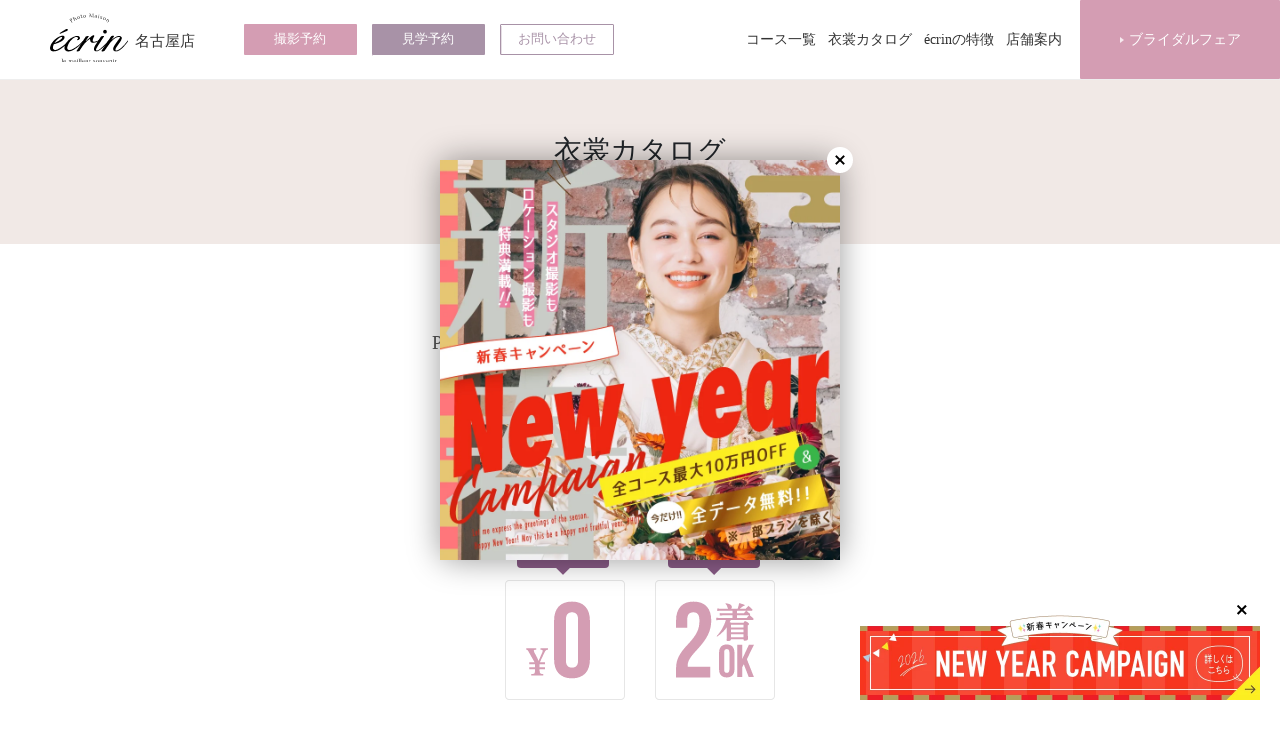

--- FILE ---
content_type: text/html
request_url: https://photo-maison-ecrin.jp/nagoya/catalog/
body_size: 16824
content:
<!DOCTYPE html>
<!--[if IE 7]><html class="ie ie7" dir="ltr" lang="ja" prefix="og: http://ogp.me/ns#"><![endif]-->
<!--[if IE 8]><html class="ie ie8" dir="ltr" lang="ja" prefix="og: http://ogp.me/ns#"><![endif]-->
<!--[if IE 9]><html class="ie ie9" dir="ltr" lang="ja" prefix="og: http://ogp.me/ns#"><![endif]-->
<!--[if !(IE 6) | !(IE 7) | !(IE 8) | !(IE 9)  ]><!-->
<html dir="ltr" lang="ja" prefix="og: http://ogp.me/ns#">
<!--<![endif]-->
<head prefix="og: http://ogp.me/ns# fb: http://ogp.me/ns/fb# article: http://ogp.me/ns/article#">
<!--[if IE]><meta http-equiv="X-UA-Compatible" content="IE=edge;chrome=1"><![endif]-->
<meta charset="UTF-8">

<title>衣裳カタログ | écrin | フォトメゾン エクラン | 花嫁様の気持ちに寄り添う写真スタジオ</title>

<meta name="description" content="ドレス・和装などの衣裳カタログ。洋装（ウェディングドレスやカラードレス）・和装（色打掛・白無垢・引き振袖）ともに常時100着以上をストック。豊富な品揃えでこだわりの結婚写真を叶えます。タキシードや紋付袴などのメンズ衣裳も充実しています。">
<meta name="keywords" content="">
<meta name="viewport" content="width=device-width, initial-scale=1">
<meta name="format-detection" content="telephone=no">

<meta property="og:url" content="https://photo-maison-ecrin.jp/nagoya/catalog/">
<meta property="og:type" content="article">
<meta property="og:title" content="衣裳カタログ | écrin | フォトメゾン エクラン | 花嫁様の気持ちに寄り添う写真スタジオ">
<meta property="og:description" content="ドレス・和装などの衣裳カタログ。洋装（ウェディングドレスやカラードレス）・和装（色打掛・白無垢・引き振袖）ともに常時100着以上をストック。豊富な品揃えでこだわりの結婚写真を叶えます。タキシードや紋付袴などのメンズ衣裳も充実しています。">
<meta property="og:site_name" content="フォトメゾン エクラン">
<meta property="og:image" content="https://photo-maison-ecrin.jp/img/ogp.png">

<meta name="facebook-domain-verification" content="2lsoyqbd3yvnekmk1vj3cbeyeck25o">

<link rel="stylesheet" href="https://use.fontawesome.com/releases/v5.10.1/css/all.css">
<link rel="stylesheet" href="../../lib/simplelightbox/simplelightbox.min.css">
<link rel="stylesheet" href="../../lib/slick/slick.css">
<link rel="stylesheet" href="../../lib/slick/slick-theme.css">
<link rel="stylesheet" href="../../css/styles.css">
<script src="https://code.jquery.com/jquery-1.12.4.min.js" integrity="sha256-ZosEbRLbNQzLpnKIkEdrPv7lOy9C27hHQ+Xp8a4MxAQ=" crossorigin="anonymous"></script>
<script src="../../lib/jquery.easing.1.3.js"></script>
<script src="../../lib/lazysizes.min.js" async></script>
<script src="//code.jquery.com/jquery-migrate-1.2.1.min.js"></script>
<script src="../../lib/slick/slick.min.js"></script>
<script src="../../lib/jquery.matchHeight-min.js"></script>
<script src="../../lib/simplelightbox/simple-lightbox.min.js"></script>
<script src="../../js/common.js"></script>
<script src="../../js/utils.js"></script>
<script src="../../js/home.js"></script>

<!-- Google Tag Manager -->
<script>(function(w,d,s,l,i){w[l]=w[l]||[];w[l].push({'gtm.start':
new Date().getTime(),event:'gtm.js'});var f=d.getElementsByTagName(s)[0],
j=d.createElement(s),dl=l!='dataLayer'?'&l='+l:'';j.async=true;j.src=
'https://www.googletagmanager.com/gtm.js?id='+i+dl;f.parentNode.insertBefore(j,f);
})(window,document,'script','dataLayer','GTM-M6QSL63');</script>
<!-- End Google Tag Manager -->
</head>


<body>

<!-- Google Tag Manager (noscript) -->
<noscript><iframe src="https://www.googletagmanager.com/ns.html?id=GTM-M6QSL63"
height="0" width="0" style="display:none;visibility:hidden"></iframe></noscript>
<!-- End Google Tag Manager (noscript) -->


<header class="site-header" id="site-header">
<div class="header-inner">
<h1 class="header-logo"><a href="../"><img src="../../img/common/logo.svg" alt="écrin | フォトメゾン エクラン | 花嫁様の気持ちに寄り添う写真スタジオ">
<span class="header-logo-local">名古屋店</span></a></h1>
</div>
<nav class="header-contact-container">
<a href="../reservation-shooting/" class="btn-3">撮影予約</a>
<a href="../reservation/" class="btn-1">見学予約</a>
<a href="../contact/" class="btn-bordered-1">お問い合わせ</a>
</nav>
<nav class="header-fair-container">
<a href="https://photo-maison-ecrin.jp/fair/venues/nagoya/" class="btn-3">ブライダル<br class="visible-xs">フェア</a>
</nav>

<nav class="global-nav">
<ul>
<li><a href="../">トップページ</a></li>
<li><a href="../course/">コース一覧</a></li>
<li><a href="../catalog/">衣裳カタログ</a></li>
<li><a href="../concept/">écrinの特徴</a></li>
<li><a href="../shop/">店舗案内</a></li>
</ul>
</nav>
</header>


<div class="global-nav-container-sp fade">
<div class="global-nav-inner">
<div class="global-nav-sp" id="global-nav-sp">
<!-- <div class="title">Menu</div> -->
<!-- <ul class="global-nav-sp-links"></ul> -->
</div>
<div class="global-nav-sp-btns">
<a href="../reservation-shooting/" class="btn-3">撮影予約</a>
<a href="../reservation/" class="btn-1">見学予約</a>
<a href="../contact/" class="btn-bordered-1">お問い合わせ</a>
</div>
</div>
</div>


<div class="sp-header-link">
<div class="menu-trigger">
<div class="menu-trigger-inner">
<span></span><span></span><span></span>
</div>
</div>
</div>



<div class="header-alternation-fixed" id="top"></div>



<div class="text-center bg-9">
<h1 class="title-2 p-v-60 p-xs-v-40 text-lh-0_8">衣裳カタログ<br>
<small>Catalog</small></h1>
</div>




<div class="container-fluid w-lg-90p fluid-has-max">

<p class="text-center text-serif text-palt text-gs-6 fz-19 fz-xs-14 text-lh-2_0 g-v">Photo Maison écrinなら店内衣裳の追加料金なし。<br>
スタジオ撮影コースなら花嫁様の衣裳は2着。<br>
お気に入りの衣裳で憧れを叶えてください。
</p>

<div class="d-f jc-c text-center g-v">
<div class="g-h-15"><img src="../../img/common/icon-catalog-1.svg" alt=""></div>
<div class="g-h-15"><img src="../../img/common/icon-catalog-2.svg" alt=""></div>
</div>
</div>


<div class="bg-16 lb-bg-photo p-v-1">
<div class="lb-wrap p-v-1">

<div class="container g-v p-lg-h-0 max-w-680">
<div class="pos-r bg-gs-16">
<div class="slides-banner-lookbook g-0">
<img src="../../img/common/placeholder_1200x600.png" data-lazy="../../img/lookbook/banner-6.webp" alt="" class="img-hover">
<img data-lazy="../../img/lookbook/banner-7.webp" alt="" class="img-hover">
<img data-lazy="../../img/lookbook/banner-8.webp" alt="" class="img-hover">
<img data-lazy="../../img/lookbook/banner-9.webp" alt="" class="img-hover">
<img data-lazy="../../img/lookbook/banner-10.webp" alt="" class="img-hover">
</div>
<div class="pos-a t-0 l-0"><img src="../../img/lookbook/banner-texts.svg" alt=""></div>
<a href="../lookbook/" class="lb-banner-btn"><span>More →</span></a>
</div>
<p class="fz-11 fz-lg-13 text-right g-t-7">※こちらの衣装はメーカーより取り寄せの為追加料金が発生いたします</p>
<style>
.slides-banner-lookbook { opacity: 0; transition: 0.2s; }
.slides-banner-lookbook img { position: absolute; }
.slides-banner-lookbook img:first-child { position: static; }
.slides-banner-lookbook.slick-initialized { opacity: 1; }
.slides-banner-lookbook.slick-initialized img { position: static; }
</style>
<script>
jQuery(window).on('load', function(e) {
	$('.slides-banner-lookbook').slick({
		lazyLoad: 'progressive',
		arrows: false,
		autoplay: true,
		autoplaySpeed: 4000,
		speed: 1000,
		fade: true,
		pauseOnFocus: false,
		pauseOnHover: false
	});
});
</script>

</div>

</div>
</div>


<div class="container-fluid w-lg-90p fluid-has-max g-t">

<div class="row">

<div class="col-12 col-lg-4 max-w-500 g-h-a g-b">
<div class="clearfix">
<a href="../catalog/kimono.html"><img src="../catalog/img/kimono.webp" class="img-hover w-45p g-b-30 g-r-25 pull-left" alt=""></a>
<p class="g-xs-b-20"><span class="text-serif text-palt fz-42 fz-xs-32 text-lh-1_0">和装</span><br>
<small class="text-1">Kimono</small></p>
<p class="ov-h">色打掛・白無垢・引き振袖を常時100着以上ストック。一流ホテル・人気ゲストハウスの結婚式でも使われる本物の和装のクオリティをお楽しみください</p>
</div>
<p class="text-center g-b"><a href="../catalog/kimono.html" class="btn-bordered-3 btn-arrow-3">和装 衣裳カタログ</a></p>
</div>


<div class="col-12 col-lg-4 max-w-500 g-h-a g-b">
<div class="clearfix">
<a href="../catalog/dress.html"><img src="../catalog/img/dress.webp" class="img-hover w-45p g-b-30 g-r-25 pull-left" alt=""></a>
<p class="g-xs-b-20"><span class="text-serif text-palt fz-42 fz-xs-32 text-lh-1_0">ドレス</span><br>
<small class="text-1">Dress</small></p>
<p class="ov-h">ウェディングドレス・カラードレスを常時100着以上ストック。人気のインポートブランドも多数ラインナップ。気になるドレスがあれば<a href="../reservation/">見学予約</a>のうえご試着を。
</p>
</div>
<p class="text-center g-b"><a href="../catalog/dress.html" class="btn-bordered-3 btn-arrow-3">ドレス 衣裳カタログ</a></p>
</div>

<div class="col-12 col-lg-4 max-w-500 g-h-a g-b">
<div class="clearfix">
<a href="../catalog/mens.html"><img src="../catalog/img/mens.webp" class="img-hover w-45p g-b-30 g-r-25 pull-left" alt=""></a>
<p class="g-xs-b-20"><span class="text-serif text-palt fz-42 fz-xs-32 text-lh-1_0">メンズ</span><br>
<small class="text-1">Men’s</small></p>
<p class="ov-h">トレンドを押さえた旬なスーツ・タキシードと、ベーシックな美しさが魅力の紋付袴ラインナップ。</p>
</div>
<p class="text-center g-b"><a href="../catalog/mens.html" class="btn-bordered-3 btn-arrow-3">メンズ 衣裳カタログ</a></p>
</div>

</div>

</div>


<div class="bg-6 border-t-1 p-v">
<div class="container">
<div class="d-f fxw-w fxd-rr jc-sb">

<div class="w-lg-45p g-b">
<img src="../../img/common/placeholder_900x600.png" data-src="../online/img/banner.jpg" class="img-responsive lazyload bg-gs-13" alt="">
</div>

<div class="w-lg-45p">
<h2 class="title-6 text-serif pos-r d-f ai-c jc-c"><img src="../../img/common/balloon-free.svg" alt="無料" class="g-l--30 g-r-8">
オンライン相談</h2>
<p class="g-b-15">離れた場所にお住まいでご来店が難しい場合でも、パソコンかスマホがあればOK！衣裳選びやメイク相談から撮影のご予約まで、全てオンラインで完結できます！</p>
<div class="row jc-c g-h-a text-center text-lh-1_4 text-10 fz-12">
<div class="col-3 col-sm p-h-0 g-b-15">
<div class="w-70p max-w-100 g-b-10 g-h-a"><img src="../../img/common/placeholder_900x900.png" data-src="../../img/common/icon-dress.svg" class="img-responsive lazyload" alt=""></div>
衣装選び
</div>
<div class="col-3 col-sm p-h-0 g-b-15">
<div class="w-70p max-w-100 g-b-10 g-h-a"><img src="../../img/common/placeholder_900x900.png" data-src="../../img/common/icon-makeup.svg" class="img-responsive lazyload" alt=""></div>
メイク相談
</div>
<div class="col-3 col-sm p-h-0 g-b-15">
<div class="w-70p max-w-100 g-b-10 g-h-a"><img src="../../img/common/placeholder_900x900.png" data-src="../../img/common/icon-door.svg" class="img-responsive lazyload" alt=""></div>
スタジオ案内
</div>
<div class="col-3 col-sm p-h-0 g-b-15">
<div class="w-70p max-w-100 g-b-10 g-h-a"><img src="../../img/common/placeholder_900x900.png" data-src="../../img/common/icon-yen.svg" class="img-responsive lazyload" alt=""></div>
お見積り
</div>
</div>
<a href="../online/" class="btn-5-extended btn-arrow-6 w-100p g-t-15">オンライン相談会<span class="fz-70p g-l-1">を詳しく見る</span></a>
</div>

</div>
</div>
</div>








<div class="border-t-1 bg-11 p-v">
<div class="container">
<div class="row links-contact-container">
<div class="col-12 col-sm-6 text-center text-serif g-xs-b-30 g-h-a">
<p class="g-b-0">お電話でのお問い合わせ</p>
<p class="d-f jc-c ai-c g-b-0"><i class="fz-40 text-3 g-r-15 fas fa-phone-square-alt"></i>
<span class="fz-44 fz-sm-30 fz-xs-32 text-3">052-228-2962</span></p>
<p class="g-b-0"><span class="fz-12">営業時間: 11:00〜19:00</span></p>
</div>
<div class="col-12 col-sm-6">
<a href="../reservation-shooting/" class="btn-3-extended btn-arrow-6 g-t-15">撮影予約</a>
<a href="../reservation/" class="btn-1-extended btn-arrow-6 g-t-15">見学予約</a>
<a href="../contact/" class="btn-bordered-1-extended btn-arrow-1 g-t-15">お問い合わせ</a>
</div>
</div>
</div>
</div>

<footer class="footer" id="footer">

<div class="footer-logo"><img src="../../img/common/logo-dark.svg" alt=""></div>

<div id="footer-links-container">
<div class="footer-links footer-links-0 container">
<ul>
<li><a href="../">トップページ</a></li>
</ul>
</div>
<nav class="footer-links-container container">
<div class="footer-links footer-links-1">
<ul>
<li><a href="../course/">コース一覧</a>
<div class="footer-links-course-container">
<div class="footer-links-course footer-links-studios">
<div class="footer-links-course-title">スタジオ撮影</div>
<ul>
<li><a href="../wasou/">和装結婚写真</a></li>
<li><a href="../dress/">洋装結婚写真</a></li>
<li><a href="../wasou-dress/">和洋装結婚写真</a></li>
<li><a href="../solowedding/">ソロウェディング</a></li>
<li><a href="../studio-location/">スタジオ＋ロケプラン</a></li>
<li class="placeholder"><span></span></li>
</ul>
</div>
<div class="footer-links-course footer-links-locations">
<div class="footer-links-course-title">ロケーション撮影</div>
<ul>
<li><a href="../tozanso/">東山荘</a></li>
<li><a href="../nagoya-city-archives/">市政資料館</a></li>
<li><a href="../tokugawaen/">徳川園</a></li>
<li><a href="../chapel-fairyair/">チャペル・フェアリア</a></li>
<li><a href="../flarie/">久屋大通庭園フラリエ</a></li>
<li><a href="../tsuruma-park/">舞鶴公園</a></li>
<li><a href="../shinai-ryokuchi/">庄内緑地</a></li>
<li><a href="../shirotori-garden/">白鳥庭園</a></li>
<li><a href="../higashiyama/">東山動植物園</a></li>
<li><a href="../furukawa-museum/">古川美術館</a></li>
<li><a href="../ceramics-exhibition-hall/">陶磁器会館</a></li>
<li><a href="../noritake-no-mori/">ノリタケの森</a></li>
<li><a href="../central-park/">久屋大通公園</a></li>
<li><a href="../noma-lighthouse/">野間灯台</a></li>
<li><a href="../nakamura-park/">中村公園</a></li>
<li><a href="../rokkaen/">六華苑</a></li>
<li><a href="../denpark/">デンパーク</a></li>
</ul>
</div>
</div>
</li>
</ul>
</div>
<div class="footer-links footer-links-2">
<ul>
<li><a href="../catalog/">衣裳カタログ</a></li>
<li><a href="../retouch/">ビューティーレタッチ</a></li>
<li><a href="../price/">料金表</a></li>
<li><a href="../faq/">よくあるご質問</a></li>
<li><a href="../flow/">見学から写真お渡しまでの流れ</a></li>
</ul>
</div>
<div class="footer-links footer-links-3">
<ul>
<li><a href="../concept/">ecrinの特徴</a></li>
<li><a href="https://photo-maison-ecrin.jp/fair/venues/nagoya/">ブライダルフェア</a></li>
<li><a href="../campaign/">キャンペーン</a></li>
<li><a href="../shop/">店舗案内</a></li>
<li><a href="../company/">会社概要・プライバシーポリシー</a></li>
</ul>
</div>
</nav>
</div>

<nav class="footer-local-links-container">
<div class="container">
<div class="footer-local-links">
<a href="https://photo-maison-ecrin.jp/shinjuku/" class="btn-bordered-10 btn-arrow-10">新宿店サイト</a>
<a href="https://photo-maison-ecrin.jp/yokohama/" class="btn-bordered-10 btn-arrow-10">横浜店サイト</a>
<a href="https://photo-maison-ecrin.jp/osaka/" class="btn-bordered-10 btn-arrow-10">大阪店サイト</a>
<a href="https://photo-maison-ecrin.jp/fukuoka/" class="btn-bordered-10 btn-arrow-10">福岡店サイト</a>
<a href="https://photo-maison-ecrin.jp/nagoya/" class="btn-bordered-10 btn-arrow-10">名古屋店サイト</a>
<a href="https://photo-maison-ecrin.jp/omiya/" class="btn-bordered-10 btn-arrow-10">大宮店サイト</a>
</div>
</div>
</nav>

<nav class="footer-ex-banners">
<div class="container">
<a href="../preparation/" class="btn-bordered-6-extended fz-13">当日のご準備・お持ち物について</a>
</div>
</nav>

<div class="copyright-container">
<div class="container">
<p class="g-b-20"><a href="https://photo-maison-ecrin.jp/article/" target="_blank">コラム - How to Photo Wedding</a></p>
<div class="copyright">&copy; Ecrin All Rights Reserved.</div>
</div>
</div>

</footer>



</body>
</html>


--- FILE ---
content_type: image/svg+xml
request_url: https://photo-maison-ecrin.jp/img/common/icon-catalog-2.svg
body_size: 10080
content:
<?xml version="1.0" encoding="UTF-8"?><svg id="uuid-7a54ad52-5e9d-4478-86e2-fb2c4432b517" xmlns="http://www.w3.org/2000/svg" width="120" height="182" viewBox="0 0 120 182"><defs><style>.uuid-b1d68305-a791-4693-bc02-c4935aa53aa9{fill:#e6e6e6;}.uuid-f1434729-4af5-49ab-a3a1-39134e9646d3{fill:#fff;}.uuid-1778ba2d-b4a5-424d-a9ed-5c9e786e257d{fill:#d49db3;}.uuid-f766b598-17f0-417d-8f31-c743aa3f23ef{fill:#8a5c87;}</style></defs><path class="uuid-b1d68305-a791-4693-bc02-c4935aa53aa9" d="m116,63c1.65,0,3,1.35,3,3v112c0,1.65-1.35,3-3,3H4c-1.65,0-3-1.35-3-3v-112c0-1.65,1.35-3,3-3h112m0-1H4c-2.21,0-4,1.79-4,4v112c0,2.21,1.79,4,4,4h112c2.21,0,4-1.79,4-4v-112c0-2.21-1.79-4-4-4h0Z"/><path class="uuid-1778ba2d-b4a5-424d-a9ed-5c9e786e257d" d="m64.08,134.59c0-5.15,2.71-8.1,7.68-8.1s7.68,2.94,7.68,8.1v16.75c0,5.15-2.71,8.1-7.68,8.1s-7.68-2.94-7.68-8.1v-16.75Zm5.06,17.07c0,2.3,1.01,3.17,2.62,3.17s2.62-.87,2.62-3.17v-17.39c0-2.3-1.01-3.17-2.62-3.17s-2.62.87-2.62,3.17v17.39Z"/><path class="uuid-1778ba2d-b4a5-424d-a9ed-5c9e786e257d" d="m88.8,146.23l-1.56,2.94v9.89h-5.06v-32.2h5.06v13.94h.09l6.53-13.94h5.06l-7.04,14.35,7.04,17.85h-5.2l-4.92-12.84Z"/><path class="uuid-1778ba2d-b4a5-424d-a9ed-5c9e786e257d" d="m38.34,94.31c-3.75,0-6.11,2.04-6.11,7.4v8.04h-11.15v-7.29c0-12.01,6-18.87,17.58-18.87s17.58,6.86,17.58,18.87c0,9.97-3.65,18.01-14.58,29.7-6.97,7.51-8.9,11.04-8.9,15.01,0,.54,0,1.07.11,1.61h22.3v10.72H21.08v-9.22c0-8.36,3-14.69,11.79-23.91,9.01-9.54,11.58-15.44,11.58-23.48,0-6.76-2.36-8.58-6.11-8.58Z"/><path class="uuid-1778ba2d-b4a5-424d-a9ed-5c9e786e257d" d="m65.34,101.98l-4,.2v-2.4l4,.2h12.28v-2.68h-8.8l-4,.2v-2.4l4,.2h8.8v-2.56h-11.28l-4,.2v-2.4l4,.2h6.84c-.28-.24-.44-.6-.52-1-.36-1.6-1.08-2.92-2.16-4l.24-.48c4.72.52,6.12,2.16,6.12,3.72,0,.76-.24,1.36-.72,1.76h6.56c.64-1.96,1.04-3.68,1.44-5.64,4.56,1.24,5.52,1.68,5.52,2.16s-.36.76-1.72.92c-.88.84-1.96,1.72-3.12,2.56h6c.76-.96,1.64-1.92,2.6-2.92,3.52,2.96,4.04,3.64,4.04,4.08,0,.48-.2.84-.6.84h-5.48c3.4,2.88,3.76,3.24,3.76,3.72,0,.4-.12.72-.4.8,3.36,2.76,3.8,3.36,3.8,3.8,0,.48-.2.92-.64.92h-21.6c-.16.24-.44.36-.8.4-.24.64-.52,1.24-.8,1.84.48.12.96.28,1.4.48h12.52c.56-1.12,1.04-1.56,1.4-1.56.52,0,1.12.2,2.56,1.2,1.36.92,1.48,1.36,1.48,1.72,0,.48-.28.84-1.28,1.32v1.04c0,10,.2,11.28.2,12.56,0,1.16-1.48,1.72-3.32,1.72-.68,0-1.04-.28-1.04-.96v-.48h-12.64v.24c0,.8-1.04,1.6-3.24,1.6-.68,0-1.12-.32-1.12-1,0-1.04.2-2.92.2-12.84-1.08,1.52-2.28,2.96-3.56,4.32-1.92,1.96-4.04,3.6-6.32,5.12l-.36-.48c2.72-2.88,4.96-6.16,6.72-9.68,1.04-2.12,1.96-4.32,2.6-6.56h-5.56Zm10.64,4.8v2.6h12.64v-2.68h-12.56l-.08.08Zm0,7.4h12.64v-2.8h-12.64v2.8Zm0,5.08h12.64v-3.08h-12.64v3.08Zm6.48-26.52c-.12.24-.28.36-.52.48v2.08h6.92c.72-.92,1.4-1.64,2.24-2.56h-8.64Zm-.52,4.56v2.68h9.72c.76-.92,1.6-1.8,2.44-2.68h-12.16Z"/><rect class="uuid-f766b598-17f0-417d-8f31-c743aa3f23ef" x="13" width="92" height="50" rx="4" ry="4"/><rect class="uuid-f766b598-17f0-417d-8f31-c743aa3f23ef" x="53.7" y="44.2" width="10.61" height="10.61" transform="translate(-17.72 56.22) rotate(-45)"/><path class="uuid-f1434729-4af5-49ab-a3a1-39134e9646d3" d="m40.16,11.19l-1.29.07v-.57l1.29.07h1.57v-.45c0-.53-.01-.84-.06-1.33,1.37.13,1.68.25,1.68.41,0,.14-.1.25-.53.41v.97h1.32c.22-.27.42-.5.7-.8,1.09.8,1.2.94,1.2,1.06,0,.1-.08.17-.22.17h-2.21c.95.29,1.13.43,1.13.56,0,.15-.1.25-.5.31-.29.56-.7,1.26-1.2,1.89h1.2c.22-.25.46-.52.76-.83,1.09.83,1.22.98,1.22,1.09,0,.1-.08.17-.22.17h-2.97c-.03.15-.11.24-.24.29v1.5h1.25c.22-.27.45-.55.76-.87,1.13.83,1.26,1.01,1.26,1.13,0,.1-.08.17-.22.17h-3.04v.94c.85.13,1.58.41,2.07.74.39.27.62.59.62.9,0,.45-.27.63-.55.63s-.43-.15-.6-.46c-.35-.57-.85-1.12-1.53-1.47.01,2.52.06,3.24.06,3.59,0,.25-.42.43-.83.43-.2,0-.31-.08-.31-.24,0-.39.06-1.08.07-3.63-.81,1.08-1.88,1.98-3.07,2.68l-.17-.2c1.11-.98,2.23-2.44,2.94-3.91h-1.46l-1.29.07v-.57l1.29.07h1.77v-1.79h-1.79l-1.29.07v-.57l1.29.07h2.59c.29-.9.52-1.82.67-2.76h-3.11Zm.06.22c.97.53,1.32,1.16,1.32,1.72,0,.41-.25.7-.6.7-.31,0-.49-.21-.49-.52,0-.78-.13-1.29-.43-1.77l.21-.14Zm7.4,2.89c0,4.06-.99,6.08-3.39,7.52l-.17-.18c1.79-1.58,2.51-3.66,2.51-7.34,0-2.41-.01-3.36-.07-4.33.67.17,1.04.28,1.23.38.91-.29,1.83-.73,2.68-1.26,1.06.77,1.13.92,1.13,1.09,0,.1-.1.18-.36.18-.11,0-.27-.01-.46-.06-.95.2-1.92.36-2.93.46l-.17.17v2.93h2.1c.24-.31.49-.59.8-.92,1.13.85,1.29,1.05,1.29,1.19,0,.1-.08.17-.22.17h-1.02c-.04.15-.13.22-.25.28v.92c0,4.2.07,5.44.07,5.94,0,.28-.43.49-.85.49-.24,0-.34-.11-.34-.28,0-.48.07-1.74.07-6.15v-1.2h-1.64Z"/><path class="uuid-f1434729-4af5-49ab-a3a1-39134e9646d3" d="m55.85,12.09c.21-.5.34-.62.48-.62s.27.04.66.35c.38.28.48.43.48.57,0,.17-.15.28-.48.42-.2,1.88-.6,3.85-1.23,5.32.29.15.56.32.77.48.53.42.71.77.71,1.05,0,.41-.2.64-.52.64-.25,0-.41-.1-.64-.48-.2-.31-.45-.6-.73-.88-.66,1.12-1.64,2.1-2.83,2.75l-.15-.2c.97-.8,1.76-1.89,2.3-3.12-.28-.21-.57-.41-.9-.57l-.07.36c-.04.22-.31.34-.57.34-.41,0-.5-.13-.5-.39.41-1.74.77-3.63,1.11-5.59h-.17l-1.2.07v-.57l1.2.07h.24c.17-.99.32-2,.48-3.03,1.47.29,1.6.42,1.6.59,0,.15-.11.27-.66.42l-.38,2.02h1.02Zm-2.02,5.36c.36.08.71.18,1.06.31.62-1.67.88-3.47,1.02-5.24h-1.18l-.91,4.93Zm4.55-2.41v.08c0,.8-.41,1.42-.98,1.42-.28,0-.5-.18-.5-.46s.08-.49.39-.76c.31-.25.49-.59.49-.95,0-.15-.01-.32-.03-.46l.25-.07c.15.24.27.5.32.77h5.66c.28-.48.36-.53.5-.53.13,0,.22.03.66.38.45.35.49.43.49.59,0,.17-.13.25-.74.36-.28.28-.69.59-1.02.8l-.21-.14c.14-.31.27-.64.38-1.02h-1.99c-.03.17-.11.27-.32.36v1.39h1.84c.21-.45.29-.5.42-.5.14,0,.24.04.62.34.41.32.45.42.45.53,0,.13-.1.24-.45.41v.36c0,.94.06,1.64.06,2.04,0,.67-.5,1.05-1.48,1.05-.06-.5-.25-.73-.98-.92v-.25c.39.06.59.07.98.07.34,0,.43-.08.43-.48v-2.21h-1.88c0,2.9.07,3.96.07,4.3,0,.24-.39.43-.8.43-.21,0-.32-.08-.32-.27,0-.42.06-1.5.06-4.47h-1.57l-.17.18v3.11c0,.27-.32.48-.77.48-.21,0-.29-.07-.29-.24,0-.35.07-1.18.07-3,0-.5-.01-.9-.04-1.42.66.22,1.01.35,1.18.45h1.6v-1.75h-2.35Zm4.75-5.46c.18-.45.29-.52.42-.52.14,0,.28.01.69.35.36.28.42.39.42.5,0,.13-.1.25-.41.41v.42c0,1.61.06,2.21.06,2.59,0,.25-.46.43-.83.43-.18,0-.28-.1-.28-.25v-.21h-3.96l-1.18.07v-.57l1.18.07h3.96v-1.22h-3.96l-1.16.07v-.57l1.16.07h3.96v-1.2h-3.96l-1.18.07v-.57l1.18.07h3.89Z"/><path class="uuid-f1434729-4af5-49ab-a3a1-39134e9646d3" d="m69,15.38c1.13.13,1.81.69,1.81,1.29,0,.32-.21.6-.52.6-.27,0-.39-.13-.49-.45-.18-.48-.48-.87-.8-1.11.01,4.43.07,5.34.07,5.67,0,.22-.41.43-.85.43-.2,0-.29-.07-.29-.22,0-.43.06-1.42.07-5.56-.43,1.02-.97,1.99-1.61,2.82l-.21-.13c.74-1.48,1.4-3.59,1.75-5.58h-.46l-1.08.07v-.57l1.08.07h.55v-1.36c0-1.23-.01-1.71-.06-2.17,1.37.13,1.54.22,1.54.38,0,.13-.1.22-.5.39v2.76h.36c.2-.25.41-.5.69-.8,1.06.83,1.12.94,1.12,1.06,0,.1-.08.17-.22.17h-1.95v2.23Zm3.01-3.71l-1.2.06v-.56l1.2.07h2.91c.34-.76.7-1.62.88-2.41,1.39.46,1.53.59,1.53.73,0,.15-.11.25-.6.31-.39.48-.8.94-1.25,1.37h1.57c.25-.31.46-.52.76-.85,1.19.87,1.27,1.01,1.27,1.12,0,.1-.07.17-.21.17h-3.49c-.03.2-.11.29-.25.35v.92h1.48c.24-.29.39-.48.69-.81,1.13.81,1.23.95,1.23,1.08,0,.1-.08.17-.22.17h-3.18v1.36h2.17c.24-.28.48-.56.77-.9,1.22.9,1.3,1.05,1.3,1.16,0,.1-.07.17-.21.17h-4.03v1.09c.22.43.48.84.77,1.23.55-.48,1.11-1.06,1.72-1.85,1.06.6,1.16.71,1.16.88,0,.14-.11.22-.66.22-.6.42-1.29.77-1.96,1.04.85.95,2.03,1.71,3.35,2.23l-.08.25c-.43.04-.87.35-1.08.73-1.46-.87-2.61-2.31-3.21-3.94.03,2.49.07,3.18.07,3.56,0,.74-.52,1.2-1.64,1.2-.06-.55-.24-.76-1.16-1.02l.03-.25c.43.06.74.08,1.15.08.36,0,.52-.11.52-.62v-1.51c-1.01.67-2.14,1.32-3.24,1.86-.06.39-.17.5-.32.5-.17,0-.29-.17-.78-1.25,1.44-.43,2.96-.98,4.34-1.61v-2.84h-2.42l-1.26.07v-.57l1.26.07h2.42v-1.36h-1.32l-1.34.07v-.57l1.34.07h1.32v-1.27h-2.1Zm-.63,4.29c1.16.18,1.95.84,1.95,1.4,0,.35-.27.6-.57.6-.25,0-.42-.15-.52-.45-.21-.6-.56-1.09-.97-1.34l.11-.21Zm.52-6.85c1.41.31,1.93.9,1.93,1.39,0,.39-.24.64-.57.64-.27,0-.45-.17-.53-.45-.17-.57-.49-1.04-.97-1.39l.14-.2Z"/><path class="uuid-f1434729-4af5-49ab-a3a1-39134e9646d3" d="m52.63,30.85c-.06.15-.18.24-.34.28.14.69.32,1.36.56,2.03.21.56.46,1.09.76,1.62.92-.6,1.67-1.23,2.37-2.02,1.21.78,1.3.92,1.3,1.12,0,.15-.17.22-.7.2-.87.39-1.79.73-2.77,1.02,1.12,1.88,2.73,3.42,4.75,4.41l-.08.24c-.49.08-.97.32-1.23.74-.57-.42-1.12-.84-1.62-1.33-1.41-1.4-2.45-3.14-3.05-5.03-.29-.91-.48-1.83-.6-2.79-.24.46-.46.92-.74,1.36-.39.63-.85,1.22-1.33,1.79.67.13.78.22.78.35,0,.14-.11.25-.49.38v3.64c1.46-.18,2.8-.39,4.22-.64l.06.27c-2.34.8-4.41,1.33-6.74,1.81-.13.32-.21.46-.38.46-.2,0-.32-.2-.73-1.54.88-.07,1.71-.15,2.48-.24v-3.64c-1.05,1.02-2.28,1.92-3.71,2.68l-.17-.21c2.58-1.85,4.48-4.22,5.67-6.96h-3.95l-1.43.07v-.57l1.43.07h4.4v-.99c0-.52-.03-.83-.06-1.3,1.46.13,1.75.22,1.75.39,0,.18-.13.28-.56.43v1.47h3.47c.28-.35.59-.7.95-1.09,1.37,1.02,1.51,1.19,1.51,1.34,0,.11-.08.18-.22.18h-5.55Z"/><path class="uuid-f1434729-4af5-49ab-a3a1-39134e9646d3" d="m63.68,37.7c-1.32.69-2.69,1.16-3.96,1.46l-.1-.24c1.81-.66,3.66-1.75,4.9-2.86h-3.54l-1.42.07v-.57l1.42.07h4.5v-1.44h-1.83v.14c0,.31-.34.5-.8.5-.2,0-.29-.08-.29-.25,0-.31.04-.95.04-1.96,0-.66-.01-1.02-.03-1.37.8.28,1.15.43,1.32.55h4.31c.2-.43.29-.55.41-.55.15,0,.29.06.66.34.38.28.46.38.46.49,0,.14-.13.25-.42.43v.41c0,.63.03,1.08.03,1.27,0,.34-.39.48-.8.48-.18,0-.28-.08-.28-.25v-.22h-1.47c-.03.17-.11.25-.24.32v1.12h3.77c.28-.34.49-.59.81-.91,1.23.85,1.33,1.05,1.33,1.18,0,.1-.08.17-.22.17h-5.76c.43.71,1.01,1.32,1.69,1.81.46-.48.94-1.09,1.25-1.65,1.21.55,1.29.67,1.29.81,0,.13-.13.21-.59.22-.45.32-1.04.6-1.6.84,1.06.66,2.44,1.12,4.19,1.44l-.04.25c-.57.08-.95.5-1.13.9-1.36-.43-2.52-1.02-3.46-1.83-2.1.69-4.08,1.32-6.23,1.75-.1.27-.17.39-.32.39-.18,0-.31-.25-.66-1.41.95-.07,1.91-.18,2.83-.31v-1.57Zm3.88-7.48c.41-.6.77-1.34,1.08-2.13,1.25.5,1.36.62,1.36.78,0,.14-.15.25-.57.29-.41.36-.84.73-1.32,1.05h2.59c.29-.53.41-.64.55-.64s.28.07.77.46c.41.34.49.5.49.66,0,.14-.17.28-.73.38-.45.38-.98.73-1.46,1.05l-.17-.14c.24-.43.41-.85.57-1.33h-9.34v.13c0,1.04-.53,1.6-1.16,1.6-.32,0-.57-.21-.57-.52,0-.27.17-.53.5-.73.53-.31.78-.78.78-1.47h.24c.07.15.13.35.15.56h4.13v-.87c0-.71-.03-1.01-.06-1.44,1.43.13,1.68.25,1.68.41,0,.14-.1.25-.53.42v1.48h1.01Zm-5.34-2.06c1.32.2,2.02.78,2.02,1.36,0,.42-.25.64-.57.64-.25,0-.43-.14-.55-.48-.21-.57-.53-1.01-1.01-1.3l.11-.22Zm6.02,4.06h-4.47l-.14.14v1.39h4.61v-1.53Zm-3.57,6.91c1.04-.17,2.07-.34,3.1-.55-.71-.7-1.26-1.54-1.64-2.48-.5.43-1.06.81-1.64,1.16.55.1.63.2.63.28,0,.11-.11.24-.45.34v1.25Z"/></svg>

--- FILE ---
content_type: image/svg+xml
request_url: https://photo-maison-ecrin.jp/img/common/logo-dark.svg
body_size: 13043
content:
<svg id="a09b406e-27d4-4291-9473-6a21d1ba1b09" data-name="レイヤー 1" xmlns="http://www.w3.org/2000/svg" width="545" height="348" viewBox="0 0 545 348"><defs><style>.b14bde99-8d75-492e-9946-b485a569c274{fill:#000;}</style></defs><path class="b14bde99-8d75-492e-9946-b485a569c274" d="M83.29,347.87v-.43c.89,0,1.4-1.48,1.4-2.33V323.4c0-1-.08-2-1.48-2v-.42l4.28-1.32v25.49c0,.85.51,2.33,1.36,2.33v.43Z"/><path class="b14bde99-8d75-492e-9946-b485a569c274" d="M97.37,339.3c.47,3.9,2.89,7.42,7.46,7.42,2.51,0,5.77-1.48,6.45-4h.38v3.18a3,3,0,0,0-1.31.59,11,11,0,0,1-6.11,1.65c-5,0-9.54-2.84-9.54-9.41,0-4.24,2.71-9,9-9,5.68,0,8.4,4,8.4,9.54Zm0-1.52h12.09c-.13-3.27-2.08-6.62-5.94-6.62S97.71,334.6,97.37,337.78Z"/><path class="b14bde99-8d75-492e-9946-b485a569c274" d="M158,345.11c0,.85.46,2.33,1.31,2.33v.43h-5.51v-.43c.89,0,1.4-1.48,1.4-2.33V336c0-2.59-1.53-4.88-4.29-4.88-3.05,0-4.36,3.31-4.36,4.67v9.37c0,.85.51,2.33,1.35,2.33v.43h-5.47v-.43c.85,0,1.36-1.48,1.36-2.33V335.7a4.47,4.47,0,0,0-4.33-4.63,4.35,4.35,0,0,0-4.36,4.29v9.75c0,.85.5,2.33,1.35,2.33v.43H131v-.43c.85,0,1.36-1.48,1.36-2.33V333.79c0-.89-.08-2.46-1.44-2.46V331l4.2-1.4v2.16a5.92,5.92,0,0,1,4.7-2.08,6.41,6.41,0,0,1,5.82,3.73,6,6,0,0,1,5.63-3.73c6.32,0,6.75,5.18,6.75,7.55Z"/><path class="b14bde99-8d75-492e-9946-b485a569c274" d="M168.11,339.3c.47,3.9,2.89,7.42,7.47,7.42,2.5,0,5.76-1.48,6.44-4h.38v3.18a3.08,3.08,0,0,0-1.31.59,11,11,0,0,1-6.11,1.65c-5,0-9.54-2.84-9.54-9.41,0-4.24,2.71-9,9-9,5.68,0,8.4,4,8.4,9.54Zm0-1.52H180.2c-.13-3.27-2.08-6.62-5.94-6.62S168.45,334.6,168.11,337.78Z"/><path class="b14bde99-8d75-492e-9946-b485a569c274" d="M189.06,347.87v-.43c.89,0,1.36-1.48,1.36-2.33V333.36c0-1-.09-2-1.44-2.07v-.39l4.24-1.35v15.56c0,.85.47,2.33,1.36,2.33v.43Zm2.21-24.43a2,2,0,0,1,2,2,1.94,1.94,0,0,1-2,2,1.91,1.91,0,0,1-2-2A2,2,0,0,1,191.27,323.44Z"/><path class="b14bde99-8d75-492e-9946-b485a569c274" d="M201.41,347.87v-.43c.88,0,1.39-1.48,1.39-2.33V323.4c0-1-.08-2-1.48-2v-.42l4.28-1.32v25.49c0,.85.51,2.33,1.36,2.33v.43Z"/><path class="b14bde99-8d75-492e-9946-b485a569c274" d="M213.32,347.87v-.43c.89,0,1.4-1.48,1.4-2.33V323.4c0-1-.08-2-1.48-2v-.42l4.28-1.32v25.49c0,.85.51,2.33,1.36,2.33v.43Z"/><path class="b14bde99-8d75-492e-9946-b485a569c274" d="M227.4,339.3c.47,3.9,2.89,7.42,7.47,7.42,2.5,0,5.76-1.48,6.44-4h.38v3.18a3,3,0,0,0-1.31.59,11,11,0,0,1-6.11,1.65c-5,0-9.54-2.84-9.54-9.41,0-4.24,2.71-9,9-9,5.68,0,8.4,4,8.4,9.54Zm0-1.52h12.09c-.13-3.27-2.08-6.62-5.94-6.62S227.74,334.6,227.4,337.78Z"/><path class="b14bde99-8d75-492e-9946-b485a569c274" d="M264.55,345.11c0,.81.43,2.33,1.32,2.33v.43h-4.12v-2.34a6,6,0,0,1-5,2.72c-6.58,0-7.3-5.13-7.3-8.78v-6.06c0-1,0-2.08-1.48-2.08V331l4.28-1.36V340.4c0,4.29,2.12,6.28,4.84,6.28a5.1,5.1,0,0,0,4.7-4.24v-9c0-1,0-2.08-1.48-2.08V331l4.28-1.36Z"/><path class="b14bde99-8d75-492e-9946-b485a569c274" d="M282.45,333.15a2.26,2.26,0,0,0-2.33-1.27c-1.23,0-2.93,1.31-3.86,2.25v11c0,.85.51,2.29,1.36,2.29v.43H272.1v-.43c.85,0,1.36-1.44,1.36-2.29V333.32a2,2,0,0,0-1.48-1.95V331l4.28-1.27v2.55a5.4,5.4,0,0,1,4.41-2.55,8.81,8.81,0,0,1,3.05.81Z"/><path class="b14bde99-8d75-492e-9946-b485a569c274" d="M308.41,348.21a8.42,8.42,0,0,1-4.92-1.49,3.73,3.73,0,0,0-2-.8v-3.23h.42c.35,1.57,3.49,4,6.24,4,2,0,4.58-.89,4.58-3.06s-2.67-3.05-5.18-3.85c-3-.94-6.23-2.08-6.23-5.13,0-2.59,1.87-4.88,6.87-4.88a8.38,8.38,0,0,1,4.07.85,3,3,0,0,0,1.62.42v3h-.34a6.33,6.33,0,0,0-5.56-2.84c-2.84,0-4,1.57-4,2.89,0,1.81,2.38,2.71,4.92,3.47,3.18,1,6.61,2.25,6.61,5.51C315.44,345.92,312.31,348.21,308.41,348.21Z"/><path class="b14bde99-8d75-492e-9946-b485a569c274" d="M320.88,339.09c0-5.56,4.07-9.33,9.49-9.33s9.25,3.69,9.25,8.9c0,4.88-3.31,9.5-9.5,9.5C324.52,348.16,320.88,344.26,320.88,339.09Zm2.75-.47c0,4.2,2.72,8.14,6.92,8.14s6.4-4,6.4-7.59-2.29-8-7.08-8C325.8,331.37,323.63,335,323.63,338.62Z"/><path class="b14bde99-8d75-492e-9946-b485a569c274" d="M362.31,345.11c0,.81.43,2.33,1.32,2.33v.43h-4.12v-2.34a6,6,0,0,1-5,2.72c-6.58,0-7.3-5.13-7.3-8.78v-6.06c0-1,0-2.08-1.48-2.08V331l4.28-1.36V340.4c0,4.29,2.12,6.28,4.84,6.28a5.1,5.1,0,0,0,4.7-4.24v-9c0-1,0-2.08-1.48-2.08V331l4.28-1.36Z"/><path class="b14bde99-8d75-492e-9946-b485a569c274" d="M387,330.06v.42c-.8,0-1.61,1.32-2.08,2.25l-7.29,15.86-7.25-16c-.38-.89-1-2.08-1.95-2.08v-.42h5.81v.42c-.34,0-1.06.34-1.06,1a4.4,4.4,0,0,0,.34,1l4.88,11L383.64,332a1.71,1.71,0,0,0,.17-.64c0-.51-.64-.85-1-.85v-.42Z"/><path class="b14bde99-8d75-492e-9946-b485a569c274" d="M394.08,339.3c.46,3.9,2.88,7.42,7.46,7.42,2.51,0,5.77-1.48,6.45-4h.38v3.18a3,3,0,0,0-1.31.59,11,11,0,0,1-6.11,1.65c-5.05,0-9.54-2.84-9.54-9.41,0-4.24,2.71-9,9-9,5.69,0,8.4,4,8.4,9.54Zm0-1.52h12.08c-.13-3.27-2.07-6.62-5.93-6.62S394.42,334.6,394.08,337.78Z"/><path class="b14bde99-8d75-492e-9946-b485a569c274" d="M431.48,345.11c0,.85.51,2.33,1.36,2.33v.43h-5.47v-.43c.85,0,1.36-1.48,1.36-2.33v-7.88c0-4.12-2.51-6.07-5.05-6.07s-5.05,2.16-5.05,4.54v9.41c0,.85.51,2.33,1.36,2.33v.43h-5.51v-.43c.84,0,1.35-1.48,1.35-2.33v-11.7c0-1-.08-2-1.44-2.08V331l4.24-1.36v2.33a6.77,6.77,0,0,1,5.47-2.33,7.05,7.05,0,0,1,7.38,7.34Z"/><path class="b14bde99-8d75-492e-9946-b485a569c274" d="M439.71,347.87v-.43c.89,0,1.36-1.48,1.36-2.33V333.36c0-1-.09-2-1.45-2.07v-.39l4.25-1.35v15.56c0,.85.46,2.33,1.35,2.33v.43Zm2.21-24.43a2,2,0,0,1,2,2,1.94,1.94,0,0,1-2,2,1.91,1.91,0,0,1-2-2A2,2,0,0,1,441.92,323.44Z"/><path class="b14bde99-8d75-492e-9946-b485a569c274" d="M462.23,333.15a2.26,2.26,0,0,0-2.33-1.27c-1.23,0-2.93,1.31-3.86,2.25v11c0,.85.51,2.29,1.36,2.29v.43h-5.52v-.43c.85,0,1.36-1.44,1.36-2.29V333.32a2,2,0,0,0-1.48-1.95V331l4.28-1.27v2.55a5.4,5.4,0,0,1,4.41-2.55,8.87,8.87,0,0,1,3.05.81Z"/><path class="b14bde99-8d75-492e-9946-b485a569c274" d="M135.53,44.44l4.81-3.63c5-3.78,9.15-3.77,11.81-.25,2.86,3.79.53,9-3.13,11.76l-1.29,1,6.52,8.64c.51.67,1.81,1.55,2.49,1l.17-.13.25.34-4.77,3.6-.26-.34.17-.12c.68-.51.16-2-.35-2.66l-13.62-18c-.48-.64-1.62-1.38-2.37-1l-.17.13ZM139.94,43l6.9,9.14,1-.77c3.65-2.76,4-6.43,2.38-8.6-1.94-2.57-5.22-3.6-9.82-.13Z"/><path class="b14bde99-8d75-492e-9946-b485a569c274" d="M184.49,43.89c.37.76,1.49,1.86,2.25,1.48l.19.38L182,48.19l-.19-.38c.76-.38.56-1.94.18-2.7l-3.51-7.06c-1.82-3.69-4.93-4.32-7.21-3.19A5,5,0,0,0,169,41.51l4,8.09c.37.76,1.49,1.86,2.25,1.49l.19.37-4.94,2.46-.19-.39c.76-.37.56-1.93.18-2.69l-9.63-19.41c-.43-.87-1-1.75-2.2-1.18l-.18-.38,3.21-3.06,5.45,11A6.71,6.71,0,0,1,171,33.27a7,7,0,0,1,9.87,3.29Z"/><path class="b14bde99-8d75-492e-9946-b485a569c274" d="M190.79,34.76c-1.71-5.28,1-10.13,6.16-11.8s9.93.67,11.54,5.63c1.5,4.64-.22,10.05-6.11,12C197.05,42.27,192.38,39.69,190.79,34.76Zm2.48-1.29c1.29,4,5.09,6.91,9.08,5.62s4.86-5.77,3.75-9.2-4.64-6.91-9.2-5.44C193.09,25.91,192.14,30,193.27,33.47Z"/><path class="b14bde99-8d75-492e-9946-b485a569c274" d="M219,18.84l2.17,10c.63,2.9,1.12,4.57,2.65,4.24,1.17-.25,2-1.79,2-3.39l.38-.08.66,3a.85.85,0,0,0-.57.38,3.81,3.81,0,0,1-2.53,1.55c-4,.87-4.77-2.57-5.46-5.72l-2-9.41-2.32.51-.31-1.41L216,18l-.8-3.69c-.21-.95-.45-1.89-1.83-1.64l-.09-.41,3.85-2.23,1.61,7.38,4.64-1,.31,1.41Z"/><path class="b14bde99-8d75-492e-9946-b485a569c274" d="M232.41,23.83c-.71-5.51,2.85-9.78,8.23-10.47S250.29,15.84,251,21a9.14,9.14,0,0,1-8.21,10.63C237.19,32.37,233.07,29,232.41,23.83Zm2.68-.82c.53,4.17,3.73,7.74,7.89,7.2s5.85-4.77,5.39-8.35-3.3-7.66-8.05-7C236.31,15.54,234.62,19.4,235.09,23Z"/><path class="b14bde99-8d75-492e-9946-b485a569c274" d="M297.1,28.89h.21c.85,0,1.39-1.45,1.42-2.29l.56-22.31L287.71,29.54,277.93,5.06l-.53,21c0,.85.45,2.35,1.34,2.37H279v.42l-4.62-.11v-.43h.21c.85,0,1.35-1.45,1.37-2.3l.57-22.61c0-.8-.4-2.21-1.25-2.23H275V.75l4.33.11,9.26,23.44L299,1.36l4.79.12V1.9h-.21c-.89,0-1.44,1.37-1.46,2.18l-.57,22.6c0,.85.45,2.34,1.34,2.37h.21v.43l-6-.16Z"/><path class="b14bde99-8d75-492e-9946-b485a569c274" d="M321.8,31.84l.29-2.15-.24.19a7.62,7.62,0,0,1-6,1.46c-3.91-.51-5.29-2.71-5-5.1.51-3.87,5-5,12.45-5.84a5,5,0,0,0-4.57-5.86,5.56,5.56,0,0,0-5.51,2.81l-.37-.05.4-3.06a5.53,5.53,0,0,0,1.42-.37,10,10,0,0,1,5-.58c6.22.82,6.77,4.36,6.31,7.85l-1.1,8.32c-.15,1.14.23,2.39,1.08,2.5l-.06.42Zm.53-4,.8-6-.43,0c-2.82.31-8.66,1.12-9.1,4.4-.23,1.8,1.19,3.32,3.54,3.63a5.76,5.76,0,0,0,4.66-1.6Z"/><path class="b14bde99-8d75-492e-9946-b485a569c274" d="M334.1,34l.09-.42c.87.19,1.64-1.16,1.82-2l2.48-11.48c.21-1,.35-2-1-2.34l.08-.37L342,17l-3.3,15.21c-.18.83,0,2.38.83,2.57l-.09.42Zm7.32-23.41A2,2,0,0,1,343,13a1.93,1.93,0,0,1-2.41,1.47A1.91,1.91,0,0,1,339,12.14,2,2,0,0,1,341.42,10.58Z"/><path class="b14bde99-8d75-492e-9946-b485a569c274" d="M353.72,39.37a8.42,8.42,0,0,1-4.25-2.89,3.7,3.7,0,0,0-1.7-1.37l1-3.08.4.13c-.14,1.6,2.13,4.84,4.76,5.66,1.91.6,4.64.52,5.28-1.55s-1.63-3.71-3.78-5.22c-2.56-1.78-5.33-3.84-4.42-6.76.77-2.46,3.23-4.09,8-2.6a8.47,8.47,0,0,1,3.63,2,2.92,2.92,0,0,0,1.41.89l-.88,2.83-.33-.1A6.29,6.29,0,0,0,358.36,23c-2.71-.85-4.31.3-4.7,1.55-.55,1.74,1.45,3.3,3.65,4.79C360,31.22,363,33.41,362,36.53,361.12,39.28,357.44,40.53,353.72,39.37Z"/><path class="b14bde99-8d75-492e-9946-b485a569c274" d="M370.53,35.4c2.39-5,7.7-6.66,12.6-4.32s6.75,7.32,4.49,12c-2.1,4.4-7.09,7.14-12.67,4.47C369.89,45.16,368.29,40.07,370.53,35.4Zm2.68.77c-1.81,3.79-1.06,8.52,2.73,10.33s7.49-.83,9.05-4.09,1.4-8.22-2.93-10.29C378.3,30.56,374.79,32.87,373.21,36.17Z"/><path class="b14bde99-8d75-492e-9946-b485a569c274" d="M404.5,63c-.52.67-1,2.15-.35,2.67l-.26.34-4.33-3.36.26-.33c.67.52,2-.34,2.5-1L407.16,55c2.52-3.25,1.74-6.32-.27-7.89s-5.31-1.38-6.78.5l-5.77,7.44c-.52.67-1,2.15-.35,2.67l-.26.34-4.36-3.38.26-.34c.67.53,2-.34,2.5-1l7.18-9.25c.6-.77,1.18-1.66.13-2.52l.24-.31,4.18,1.53-1.43,1.84a6.78,6.78,0,0,1,5.75,1.51,7.07,7.07,0,0,1,1.34,10.33Z"/><path class="b14bde99-8d75-492e-9946-b485a569c274" d="M134.08,191.67C112.67,216,57,259,37.3,259c-7.45,0-16.56-7.28-16.32-16.09a58.08,58.08,0,0,1,6.26-24.14q25.48-8.28,32.64-11Q79.32,199.95,89.83,191c5.21-4.47,8.07-8.3,9.38-11.17,1.89-4.12,4.07-9.59,2.46-13.82-1.45-3.8-4.7-8.38-10.84-8.47-10.16-.14-23.93,5.3-33.41,10.88-11.08,6.52-15.08,10.63-23.25,17.44-6.83,5.69-13.78,13.86-20.79,24.59-7.89,12.06-10.24,22-11.84,29.27-2.13,9.69,1,17.45,5.09,21.88,6.1,6.66,15.77,7.57,26.66,6.48,13.35-1.34,24.87-6.82,30.38-9.8q25.26-13,61.7-50.29,13-13.41,13.85-15.87S138.4,188.18,134.08,191.67Zm-81.58-7.6c13.56-11,18.7-15.59,26.82-17.21,1.46-.29,3.81,0,4.85,1.29a5,5,0,0,1,1,4.52c-4.78,16.69-53.42,36.88-53.42,36.88S45.46,189.77,52.5,184.07Z"/><path class="b14bde99-8d75-492e-9946-b485a569c274" d="M123.13,121.31c-2,2-4.92,3.58-9.39,5.37,0,0-39.3,16.81-42,17.43-1.34.31-3.62-.08-4-.67s-.3-.9.22-2,6.34-6.41,19-13.86c14.45-8.64,22.43-14.08,24.59-15.42,4.71-3,9.54-1.77,11.17-.22C125.55,114.63,125.12,119.32,123.13,121.31Z"/><path class="b14bde99-8d75-492e-9946-b485a569c274" d="M237.34,193.24c-1,2.23-16.61,19.52-25.7,28.61a231,231,0,0,1-45.82,35.31,76.91,76.91,0,0,1-20.12,8.94c-3.45.94-18.42,5.49-29.73.45-7.53-3.37-14.66-9.24-14.3-20.34,0,0-4.3-18.24,16.76-44,9.48-11.62,17.77-20.24,32.39-29A109.86,109.86,0,0,1,179,161.49s12.46-3.14,20.17-.05c7,2.79,9,6.55,9.81,12.28s-3.38,10.82-8,13.59a19.38,19.38,0,0,1-8.34,2.35c-1.88-.15-2.76-1.09-3.53-3.27s3.4-3.58,5.59-6.11-.12-8.58-1.62-10.08c-2-2-4.24-3.67-10.5-3.34s-18.1,6.34-28.38,15.87A126.69,126.69,0,0,0,133,208.88q-2,3.36-9.61,22.58a32.18,32.18,0,0,0-2,6.93c-2.94,16.33,7.07,20.73,13.19,20.78,8.34.07,18.55-3.5,30.62-10.5q6.71-3.79,27.94-18.55,10.5-7.38,38.89-36.44C233.17,192.34,237.34,193.24,237.34,193.24Z"/><path class="b14bde99-8d75-492e-9946-b485a569c274" d="M344.18,191c-.75,1.94-1.49,2.91-2.23,2.91q-19.9,13.64-41.58,13.63c-6.15,0-16.31.11-19.44-12.52a53,53,0,0,1-1.35-15.19q-33.3,20.32-61.69,65.71c-2.83,4-12.39,19.67-12.39,19.67-2.89,3-23.72,5.86-20,0l63.25-100.14c2.92-2.79,25.16-8.3,20.79-1.56L247,198.82a128.21,128.21,0,0,0,10.28-9.16c7.75-6.11,18.32-16.54,33.82-29.06,0,0,11.45-8.62,16.71-3.83,2.45,2.23.21,5.84.21,5.84-10.93,20-10.58,32.27-9.83,32.86q1.11,5.37,9.16,5.36,5.35,0,16.88-3.57t14.64-6.71Z"/><path class="b14bde99-8d75-492e-9946-b485a569c274" d="M412.35,194.8c-1.1,2-1.56,1.79-1.56,1.79-3.28,3.28-27.94,32.71-40,43.58-14,12.67-26.66,21.17-37.55,26.38-6,2.84-15.65,1.88-19.23-.23A15.77,15.77,0,0,1,306.18,254q0-14.75,11.63-32.18s32.67-51.84,36.87-56.78,25.31-7.3,21.46-1.56c-2.39,3.57-43.58,68-43.58,68-4.62,7.3-12,21.74-12.3,25.92s4.47,5.14,7.15,5.14q6.7,0,22.13-11.84,1.8-1.56,20.34-17.21Q377.94,225,394,208.21c3-3.72,12.07-13.79,14.09-16.09S413.44,192.78,412.35,194.8Z"/><path class="b14bde99-8d75-492e-9946-b485a569c274" d="M544.67,196.59c-30.1,39.93-51.32,60.47-66.65,67.17-4.13,1.81-8.64,4.56-19,4.8-13.11.31-19.44-7.9-19.44-17.88q0-12.28,18.77-38.67c9.09-12.66,27.27-37.77,27.27-37.77s5.58-6.86-6.71-7.38-34.42,12.37-52.3,32.19c-7.75,8.49-41.7,58.28-46,64.59s-25.78,6.44-22.58,1.57l65.72-100.14c4.77-8.66,26.38-8.33,21.68-1.56l-17.89,25.7C439,178.93,449.67,170.56,463.09,164c9.38-3.85,16-4.5,21.68-3.85s10.5,3.71,12.6,6.64a13.22,13.22,0,0,1,2.6,10.57c-1.46,6.6-7,18.15-13.37,27.09-4.33,6.11-18.82,27.23-23.29,33.49-6,9.09-7.74,15.38-8.05,19-.35,4.25,6.5,7.43,14.08,4a90.48,90.48,0,0,0,21-12.52c6.94-5.3,16.39-14.38,28.17-27.49,11-12.37,20.67-25.39,23.69-29.5S547.26,193.2,544.67,196.59Z"/><path class="b14bde99-8d75-492e-9946-b485a569c274" d="M396.26,130a13.11,13.11,0,1,1-13.12-13.11A13.11,13.11,0,0,1,396.26,130Z"/></svg>

--- FILE ---
content_type: application/javascript
request_url: https://photo-maison-ecrin.jp/js/utils.js
body_size: 10062
content:
/**
 * クエリ取得
 */
function getQueryString() {
	var result = {};
	if ( 1 < window.location.search.length ) {
			// 最初の1文字 (?記号) を除いた文字列を取得する
		var query = window.location.search.substring( 1 ),
			// クエリの区切り記号 (&) で文字列を配列に分割する
			parameters = query.split( '&' ),
			i = 0,
			l = parameters.length,
			element,
			paramName,
			paramValue;

		for ( ; i < l; i++ ) {
			// パラメータ名とパラメータ値に分割する
			element = parameters[ i ].split( '=' );

			paramName = decodeURIComponent( element[ 0 ] );
			paramValue = decodeURIComponent( element[ 1 ] );

			// パラメータ名をキーとして連想配列に追加する
			result[ paramName ] = paramValue;
		}
	}
	return result;
}

/**
 * vgrid
 * 2019/01/10 19:39:36
 */
function vgridInit(options) {
	var _w = $(window),
		// gutter = options.gutter || 0,
		cols = function() {
			var screen = _w.width();
			if (screen < bs3breakpoints.sm) {
				return options.cols.xs;
			} else if (screen < bs3breakpoints.md) {
				return options.cols.sm;
			} else if (screen < bs3breakpoints.lg) {
				return options.cols.md;
			} else {
				return options.cols.lg;
			}
		},
		calcWidth = function(wrap) {
			var pw = wrap.parent().width();
			pw = pw - pw % cols();
			return pw;
		};

	$(options.container).each(function(e) {
		var gridcontainer = $(this).wrap('<div class="grid-wrap g-h-a" />'),
			gridwrap = gridcontainer.parent();

		gridwrap.width(calcWidth(gridwrap));

		gridcontainer.imagesLoaded().always( function( instance ) {
			gridcontainer.vgrid({
				easing: 'easeOutQuint',
				useLoadImageEvent: true,
				time: 400,
				fadeIn: {
					time: 400,
					delay: 100
				},
				onStart: function() {
					// gridwrap.width(calcWidth(gridwrap));
				},
				onFinish: function() {
					// gridwrap.width(calcWidth(gridwrap));
				}
			});
		});
	});

	var _timer;

	_w.resize(function(e) {
		if (_timer > 0) {
			clearTimeout(_timer);
		}

		_timer = setTimeout(function () {
			$(options.container).each(function(e) {
				var gridcontainer = $(this);
				gridcontainer.parent().width(calcWidth(gridcontainer.parent()));
				gridcontainer.vgrefresh();
			});
		}, 200);
	});
}

/**
 * slick slide
 */
function slideInit(options, slideOptions) {
	return $(options.container).each(function(e) {
		var slidecontainer = $(this);
		slidecontainer.imagesLoaded().always( function( instance ) {
			slidecontainer.slick(slideOptions);
		});
	});
}


/**
 * slick scale
 */
function slideScaleInit(options, slideOptions) {
	return $(options.container).each(function(e) {
		var classAnimate = 'home-animate-scale',
			current = 0,
			main = slideInit(options, slideOptions);


		main.on('init', function(event, slick, currentSlide, nextSlide) {
			$(this).find('.slide:eq(0) img').addClass(classAnimate);
		});

		main.on('beforeChange', function(event, slick, currentSlide, nextSlide) {
			$(this).find('.slide:eq(' + nextSlide + ') img').addClass(classAnimate);
			current = currentSlide;
		});

		main.on('afterChange', function(slick, currentSlide) {
			$(this).find('.slide:eq(' + current + ') img').removeClass(classAnimate);
		});
	});
}

/**
 * simple lightbox
 */
function lightboxInit(options) {
	$(options.container).each(function(e, i) {
		var a = $(this).find('a').filter(function() {
			return /\.(jpe?g|png|gif|webp)$/i.test(this.href);
		});

		$(a).simpleLightbox({
			fileExt: 'webp|png|jpg|jpeg|gif',
			widthRatio: 1.0
			// animationSlide: false,
			// animationSpeed: 100
		});
	});
}

/**
 * Photo Swipe
 */
var initPhotoSwipeFromDOM = function(gallerySelector) {

	$('<div id="photoswipe-modal-placeholder" />').appendTo('body').load(Kaas.root() + 'photoswipe.html', function(e) {

		// parse slide data (url, title, size ...) from DOM elements 
		// (children of gallerySelector)
		var parseThumbnailElements = function(el) {
			var thumbElements = el.childNodes,
				numNodes = thumbElements.length,
				items = [],
				figureEl,
				linkEl,
				size,
				item;

			for (var i = 0; i < numNodes; i++) {

				figureEl = thumbElements[i]; // <figure> element

				// include only element nodes 
				if (figureEl.nodeType !== 1) {
					continue;
				}

				linkEl = figureEl.children[0]; // <a> element

				size = linkEl.getAttribute('data-size').split('x');

				// create slide object
				item = {
					src: linkEl.getAttribute('href'),
					w: parseInt(size[0], 10),
					h: parseInt(size[1], 10),
					ribbon: figureEl.dataset.ribbon,
					dir: figureEl.dataset.dir,
				};



				if (figureEl.children.length > 1) {
					// <figcaption> content
					item.title = figureEl.children[1].innerHTML;
				}

				if (linkEl.children.length > 0) {
					// <img> thumbnail element, retrieving thumbnail url
					item.msrc = linkEl.children[0].getAttribute('src');
				}

				item.el = figureEl; // save link to element for getThumbBoundsFn
				items.push(item);
			}

			return items;
		};

		// find nearest parent element
		var closest = function closest(el, fn) {
			return el && (fn(el) ? el : closest(el.parentNode, fn));
		};

		// triggers when user clicks on thumbnail
		var onThumbnailsClick = function(e) {
			e = e || window.event;
			e.preventDefault ? e.preventDefault() : e.returnValue = false;

			var eTarget = e.target || e.srcElement;

			// find root element of slide
			var clickedListItem = closest(eTarget, function(el) {
				return (el.tagName && el.tagName.toUpperCase() === 'FIGURE');
			});

			if (!clickedListItem) {
				return;
			}

			// find index of clicked item by looping through all child nodes
			// alternatively, you may define index via data- attribute
			var clickedGallery = clickedListItem.parentNode,
				childNodes = clickedListItem.parentNode.childNodes,
				numChildNodes = childNodes.length,
				nodeIndex = 0,
				index;

			for (var i = 0; i < numChildNodes; i++) {
				if (childNodes[i].nodeType !== 1) {
					continue;
				}

				if (childNodes[i] === clickedListItem) {
					index = nodeIndex;
					break;
				}
				nodeIndex++;
			}



			if (index >= 0) {
				// open PhotoSwipe if valid index found
				openPhotoSwipe(index, clickedGallery);
			}
			return false;
		};

		// parse picture index and gallery index from URL (#&pid=1&gid=2)
		var photoswipeParseHash = function() {
			var hash = window.location.hash.substring(1),
				params = {};

			if (hash.length < 5) {
				return params;
			}

			var vars = hash.split('&');
			for (var i = 0; i < vars.length; i++) {
				if (!vars[i]) {
					continue;
				}
				var pair = vars[i].split('=');
				if (pair.length < 2) {
					continue;
				}
				params[pair[0]] = pair[1];
			}

			if (params.gid) {
				params.gid = parseInt(params.gid, 10);
			}

			if (!params.hasOwnProperty('pid')) {
				return params;
			}
			params.pid = parseInt(params.pid, 10);
			return params;
		};

		var openPhotoSwipe = function(index, galleryElement, disableAnimation) {
			var pswpElement = document.querySelectorAll('.pswp')[0],
				gallery,
				options,
				items;

			items = parseThumbnailElements(galleryElement);

			// define options (if needed)
			options = {
				index: index,
				// history: false,
				showHideOpacity: true,
				bgOpacity: .93,
				// hideAnimationDuration: 0,
				// showAnimationDuration: 0,

				// define gallery index (for URL)
				galleryUID: galleryElement.getAttribute('data-pswp-uid'),

				getThumbBoundsFn: function(index) {
					// See Options -> getThumbBoundsFn section of documentation for more info
					var thumbnail = items[index].el.getElementsByTagName('img')[0], // find thumbnail
						pageYScroll = window.pageYOffset || document.documentElement.scrollTop,
						rect = thumbnail.getBoundingClientRect();

					return {
						x: rect.left,
						y: rect.top + pageYScroll,
						w: rect.width
					};
				}

			};

			if (disableAnimation) {
				options.showAnimationDuration = 0;
			}

			// Pass data to PhotoSwipe and initialize it
			gallery = new PhotoSwipe(pswpElement, PhotoSwipeUI_Default, items, options);
			gallery.init();
			// console.log(gallery.currItem);

			// http://photoswipe.com/documentation/api.html
			gallery.listen('imageLoadComplete', function(index, item) { 
			// 	index - index of a slide that was loaded
			// 	item - slide object
				// console.log(index, item);
				// console.log(gallery.currItem, 'imageLoadComplete');
				pswpElement.dataset.ribbon = gallery.currItem.ribbon;
				setButtons(gallery.currItem.ribbon, gallery.currItem.dir);
			// 	var help = $('<div class="pswp-help-container" id="pswp-help-container" />').appendTo('#photoswipe-modal-placeholder').click(function(e) {
			// 		$(this).fadeOut();
			// 	});
			});

			gallery.listen('beforeChange', function(index) {
				// console.log(gallery.currItem, 'beforeChange');
				pswpElement.dataset.ribbon = gallery.currItem.ribbon;
				setButtons(gallery.currItem.ribbon, gallery.currItem.dir);
			});
		};

		let setButtons = function(ribbon, dir) {
			const
				b1 = $('#btn-photoswipe-1'),
				b2 = $('#btn-photoswipe-2');
			if (ribbon == 'lookbook') {
				b1.hide();
				b2.show();
				b2.attr('href', '../lookbook/' + dir + '/');
			} else {
				b1.show();
				b2.hide();
			}
		};

		// loop through all gallery elements and bind events
		var galleryElements = document.querySelectorAll(gallerySelector);

		for (var i = 0, l = galleryElements.length; i < l; i++) {
			galleryElements[i].setAttribute('data-pswp-uid', i + 1);
			galleryElements[i].onclick = onThumbnailsClick;
		}

		// Parse URL and open gallery if it contains #&pid=3&gid=1
		var hashData = photoswipeParseHash();
		if (hashData.pid > 0 && hashData.gid > 0) {
			openPhotoSwipe(hashData.pid - 1, galleryElements[hashData.gid - 1], true);
		}
	});
};



--- FILE ---
content_type: application/javascript
request_url: https://photo-maison-ecrin.jp/js/common.js
body_size: 34678
content:
/**
 * common.js
 * @version		2.5.0 - 2018-03-27
 */

/*@cc_on
(function() {
	var elements = [
		'article', 'aside', 'footer', 'header', 'hgroup', 'nav', 'section', 'figure', 'source',
		'video', 'audio', 'canvas', 'output', 'details', 'menu', 'bb', 'command', 'datagrid', 'datalist', 'dialog', 'progress', 'meter', 'time', 'mark'
	], i = 0, l = elements.length;
	for (; i < l; i++) document.createElement(elements[i]);
})();
@*/

var _ua = (function(u) {
	return {
		Tablet:(u.indexOf("windows")    != -1 && u.indexOf("touch") != -1)
			||  u.indexOf("ipad")       != -1
			|| (u.indexOf("android")    != -1 && u.indexOf("mobile") == -1)
			|| (u.indexOf("firefox")    != -1 && u.indexOf("tablet") != -1)
			||  u.indexOf("kindle")     != -1
			||  u.indexOf("silk")       != -1
			||  u.indexOf("playbook")   != -1,
		Mobile:(u.indexOf("windows")    != -1 && u.indexOf("phone") != -1)
			||  u.indexOf("iphone")     != -1
			||  u.indexOf("ipod")       != -1
			|| (u.indexOf("android")    != -1 && u.indexOf("mobile") != -1)
			|| (u.indexOf("firefox")    != -1 && u.indexOf("mobile") != -1)
			||  u.indexOf("blackberry") != -1
	}
})(window.navigator.userAgent.toLowerCase());

var bs3breakpoints = (function() {
	return {
		xs: 480,
		sm: 768,
		md: 992,
		lg: 1200
	}
})();

var Kaas = {
	
	ver: '2.5.0',
	srcRex: /common\.js(\?.*)?$/,
	d: document,
	smoothScrollEase: 'easeInOutExpo',
	smoothScrollTime: 500,
	smoothScrollOffsetY: function() {
		return 50;
		// return $('#site-header').height();
	},
	pagetopClass: 'link-page-top',
	isLocal: function(dir) {
		return location.href.indexOf(dir) > 0;
	},
	getLocal: function() {
		const urlObj = new URL(location.href);
		return urlObj.pathname.split('/').filter(part => part !== '')[0];
	},

	init: function() {
		
		this.ready(function() {
			if (typeof jQuery != undefined) {
				var $ = jQuery,
					w = $(window),
					b = $('body'),
					f = $('#footer'),
					hash = location.hash.match(/&gid=/) ? '' : location.hash,
					h = window.innerHeight || document.documentElement.clientHeight || document.body.clientHeight;

				if (hash != 0 && $(hash).offset() != undefined) {
					var targetY = $(hash).offset().top - Kaas.smoothScrollOffsetY(),
						screenH = b.height() - h;
					$('html,body').scrollTop(targetY < screenH ? targetY : screenH);
				}

				Kaas.scroll('a[href*="#"]', '[data-toggle], .ignore-scroll');


				/**
				 * for Mobiles & Tablets
				 */
				if (_ua.Mobile || _ua.Tablet) {
					// link tel
					$('.link-tel').each(function() {
						var num = $(this).data('tel');
						if (num) {
							$(this).wrap('<a href="tel:' + num.replace(/-/g, '') + '" />');
						}
					});
				}

				/**
				 * for PC
				 */
				else {
					Kaas.imageRollover.init();

				}

				// header fixed
				var header = $('#site-header'),
					headerY = 220,
					headerH = header.height(),

					setFixed = function() {
						b.addClass('contents-fixed');
						header.addClass('header-fixed');
					},
					setStatic = function() {
						b.removeClass('contents-fixed');
						header.removeClass('header-fixed');
					},
					headerInit = function() {
						w.scrollTop() >= headerY ? setFixed() : setStatic();
					};

				headerInit();
				w.scroll(function() {
					headerInit();
				});

				var flc = $('#footer-links-container');

				/**
				 * フッターリンクから削除
				 */
				// if (Kaas.isLocal('osaka')) {
				// 	flc.find('a[href*="harborland"],a[href*="rhine"],a[href*="uroko"]').parent().remove();
				// }


				// グローバルナビをコピー
				var gn = flc.clone().appendTo('#global-nav-sp');
				// gn.removeClass('visible-xs visible-sm');
				// gn.addClass('global-nav-sp-links');

				/**
				 * メニューの高さがモーダルウィンドウの高さより低い時、
				 * メニューを下付きにするクラスを付与する
				 */
				var modalwrap = $('.global-nav-container-sp'),
					modal = $('.global-nav-inner'),
					modaExClass = 'global-nav-container-sp-flex',
					setModalMenu = function() {
						// var mh = modal.height(),
						// 	wh = modalwrap.height();
						// console.log(mh, wh);
						// if (mh < wh) {
						// 	modalwrap.addClass(modaExClass);
						// } else {
						// 	modalwrap.removeClass(modaExClass);
						// }
					};

				setModalMenu();

				// modal
				b.append('<div class="modal modal-tel fade" id="modal-tel-container" tabindex="-1" role="dialog" aria-labelledby="remoteModalLabel" aria-hidden="true" data-show="true"><div class="modal-dialog"><div class="modal-content"></div></div></div>');
				// b.append('<div class="modal modal-menu fade" id="modal-menu-container" tabindex="-1" role="dialog" aria-labelledby="remoteModalLabel" aria-hidden="true" data-show="true"><div class="modal-dialog"><div class="modal-content"></div></div></div>');

				/**
				 * スライドメニュー
				 * 初めて表示した際（最初にクリックした時）にフェードアウト用クラスを追加する
				 */
				var hasMenuTrigger1stClick = 0;
				$('.menu-trigger').click(function(e) {
					if (e.preventDefault) e.preventDefault();
					else e.returnValue = false;

					if (!hasMenuTrigger1stClick) {
						hasMenuTrigger1stClick = 1;
						$('.global-nav-container-sp').addClass('global-nav-container-sp-fadeout');
					}

					$('.global-nav-container-sp').toggleClass('in');
					$(this).toggleClass('active');
					b.toggleClass('ov-h');

					setModalMenu();
				});

				$('.global-nav-sp-close').click(function(e) {
					if (e.preventDefault) e.preventDefault();
					else e.returnValue = false;
					$('.global-nav-container-sp').toggleClass('in');
					$('.menu-trigger').toggleClass('active');
				});


				/**
				 * 戻る
				 */
				$('.btn-history-back').click(function(e) {
					if (e.preventDefault) e.preventDefault();
					else e.returnValue = false;
					window.history.back();
				});


				/**
				 * temporary
				 * ページがない場合、リンクを飛ばさない
				 */
				var whilelist = [
					// '/reservation-shooting',
					// 'facebook.com'
				],
				hasPage = function(page, list) {
					var i = 0, l = list.length, p;
					for (; i < l; i++) {
						p = new RegExp(list[i]);
						if (p.test(page)) {
							return 0;
						}
					}
					return 1;
				};

				$('a').each(function(i, e) {
					var _self = $(this),
						href = _self.attr('href');
					if (!hasPage(href, whilelist)) {
						_self.addClass('underconstruction').click(function(e) {
							// console.log(href);
							if (e.preventDefault) e.preventDefault();
							else e.returnValue = false;
						});
					}
				});

				var getLocalDir = function() {
					if (Kaas.isLocal('yokohama')) {
						return 'yokohama';
					} else if (Kaas.isLocal('shinjuku')) {
						return 'shinjuku';
					} else if (Kaas.isLocal('osaka')) {
						return 'osaka';
					} else if (Kaas.isLocal('fukuoka')) {
						return 'fukuoka';
					} else if (Kaas.isLocal('nagoya')) {
						return 'nagoya';
					} else if (Kaas.isLocal('omiya')) {
						return 'omiya';
					} else {
						return null;
					}
				};

				const local = getLocalDir();
				

				/**
				 * フェア期間テキスト
				 */
				function getFairDurationTexts() {
					let html = '2月末までの撮影がお得！';
					// if (Kaas.isLocal('nagoya')) {
					// 	html = 'XXX';
					// }
					return html;
				}

				/**
				 * フェアカレンダー生成
				 */
				const days = [
					['1/10', '土', '2026'],
					['1/11', '日', '2026'],
					['1/12', '月・祝', '2026'],
					['1/17', '土', '2026'],
					['1/18', '日', '2026'],
					['1/24', '土', '2026'],
					['1/25', '日', '2026'],
					['1/31', '土', '2026'],
					['2/1', '日', '2026'],
					['2/7', '土', '2026'],
					['2/8', '日', '2026'],
					['2/11', '水・祝', '2026'],
				];

				// HTMLを生成する関数
				function generateFariCalHTML(days) {
					let html = '<div class="box-date-title">開催日</div>\n';
					html += '<div class="box-date-inner">\n';

					days.forEach(day => {
						const date = day[0];
						const dayOfWeek = day[1];
						let dateClass = '';
						
						// 日曜日の場合
						if (dayOfWeek === '日') {
							dateClass = 'sun';
						}
						// 土曜日の場合
						else if (dayOfWeek === '土') {
							dateClass = 'sat';
						}
						// 祝日の場合
						else if (dayOfWeek.indexOf('・祝') > 0) {
							dateClass = 'hol';
						}
						else {
							dateClass = '';
						}
						
						// 日付と曜日のHTMLを生成
						html += `<div class="date">${date}<span class="day ${dateClass}">${dayOfWeek}</span></div>\n`;
					});

					html += '</div>\n';
					
					return html;
				}

				$('.box-date').html(generateFariCalHTML(days));
				$('.box-date-inner').append($('<div class="date p-0" />'));


				function generateFariLinksHTML(days, fairTitle, local) {
					const title = '&eventtitle=' + fairTitle;
					const venue = '&venue=' + local;
					let html = '';

					days.forEach(day => {
						const [date, dayOfWeek, year] = day;
						const [month, dayNum] = date.split('/');
						const formattedDate = `${year}年${month}月${dayNum}日`;
						const displayDate = `${month}月${dayNum}日（${dayOfWeek}）`;

						html += `<a href="https://photo-maison-ecrin.jp/${local}/reservation-fair/?eventdate=${formattedDate}${title}${venue}" class="btn-1 btn-arrow-6 text-left w-24p w-sm-48p w-xs-100p g-4">${displayDate}を予約</a>\n`;
					});

					return html;
				}

				// N大イベント＆ご成約N大特典
				// /img/festival/texts-1_n-n.svg
				const fairPresentsNum = {
					'shinjuku': [5, 8],
					'yokohama': [5, 5],
					'nagoya':   [5, 8],
					'osaka':    [5, 8],
					'fukuoka':  [5, 8],
					'omiya':    [5, 6],
				};

				const fairTitles = {
					'shinjuku': `【THE PHOTO WEDDING EXPO 2025】お得な12日間。${fairPresentsNum['shinjuku'][0]}大イベント＆${fairPresentsNum['shinjuku'][1]}大特典をご用意！`,
					'yokohama': `【THE PHOTO WEDDING EXPO 2025】お得な12日間。${fairPresentsNum['yokohama'][0]}大イベント＆${fairPresentsNum['yokohama'][1]}大特典をご用意！`,
					'nagoya':   `【THE PHOTO WEDDING EXPO 2025】お得な12日間。${fairPresentsNum['nagoya'][0]}大イベント＆${fairPresentsNum['nagoya'][1]}大特典をご用意！`,
					'osaka':    `【THE PHOTO WEDDING EXPO 2025】お得な12日間。${fairPresentsNum['osaka'][0]}大イベント＆${fairPresentsNum['osaka'][1]}大特典をご用意！`,
					'fukuoka':  `【THE PHOTO WEDDING EXPO 2025】お得な12日間。${fairPresentsNum['fukuoka'][0]}大イベント＆${fairPresentsNum['fukuoka'][1]}大特典をご用意！`,
					'omiya':    `【THE PHOTO WEDDING EXPO 2025】お得な12日間。${fairPresentsNum['omiya'][0]}大イベント＆${fairPresentsNum['omiya'][1]}大特典をご用意！`,
				};

				const fairLinksHTML = generateFariLinksHTML(days, fairTitles[local], local);
				$('.links-fes-reservation-fair').html(fairLinksHTML);
				$('.fes-texts-duration').html(getFairDurationTexts());
				$('.links-fes-reservation-fair').append($('<div class="w-24p w-sm-48p w-xs-100p g-h-4" />'));


				/**
				 * Floating banner
				 */
				const seasonDir = 'newyear/';

				// if (Kaas.isLocal('yokohama') && Kaas.cookie.get('floating-closed') == null) {
				if (local != null && Kaas.cookie.get('floating-closed') == null) {
					// if (local == 'osaka') return;
					if (Kaas.hasBodyClass && Kaas.hasBodyClass('body-catalog-detail')) return;

					var
						bannerFilename = function() {
							return seasonDir + 'banner';
						},
						bannersrc = Kaas.root() + 'img/gw/' + bannerFilename() + '.webp',
						floating = $('<div class="box-floating">\
							<a href="' + Kaas.root() + local + '/special-campaign/"><img src="' + bannersrc + '" alt=""></a>\
							<div class="box-floating-btn-close" id="floating-btn-close"></div>\
							</div>').appendTo('body');
						// console.log(bannersrc);

					f.addClass('has-box-floating');

					$('#floating-btn-close').on('click', function(e) {
						f.removeClass('has-box-floating');
						$(this).parent().fadeOut();
						Kaas.cookie.set('floating-closed', 1);
					});
				}

				// banner centered
				var ssKey = 'banner-center',
					ssValue = 'gw2023-das6fdasjd9ysz',
					ssTarget = 'special-campaign',
					hrefBannerCenter = function() {
						return Kaas.root() + local + '/' + ssTarget + '/';
					},
					bannerFilenameCT = function() {
						if (local == 'fukuoka') {
							return Kaas.root() + 'img/gw/' + seasonDir + 'banner-b-1x1.webp';
						} else if (local == 'osaka') {
							return Kaas.root() + 'img/gw/' + seasonDir + 'banner-c-1x1.webp';
						} else if (local == 'nagoya') {
							return Kaas.root() + 'img/gw/' + seasonDir + 'banner-c-1x1.webp';
						} else if (local == 'yokohama') {
							return Kaas.root() + 'img/gw/' + seasonDir + 'banner-a-1x1.webp';
						} else if (local == 'omiya') {
							return Kaas.root() + 'img/gw/' + seasonDir + 'banner-a-1x1.webp';
						} else {
							return Kaas.root() + 'img/gw/' + seasonDir + 'banner-a-1x1.webp';
						}
					};

				// if (local == 'osaka' || local == 'nagoya') {
				// 	ssTarget = 'festival';
				// }

				if (sessionStorage.getItem(ssKey) != ssValue) {
					if (local != null && !Kaas.isLocal(ssTarget)) {
					// if (Kaas.isLocal('yokohama') || Kaas.isLocal('shinjuku')) {

						var 
							bannersrcCT = bannerFilenameCT(),
							// HTML img + texts
							// floatingBannerTexts = $('<div class="box-floating box-floating-center">\
							// 	<a href="' + Kaas.root() + local + '/special-campaign/#campaign-gw"><img src="' + bannersrcCT + '" class="max-w-80p" alt="">\
							// 	<div class="brackets"><p class="fz-13 g-v-10"><b class="text-underline-12">5/12(金)〜5/31(水)に撮影なら</b></p><p><span class="d-ib fz-180p text-8 text-lh-1_2 border-b-1 border-b-w-6 border-c-5 border-b-double p-b-10 g-b-6">全カットデータが無料!</span></p></div>\
							// 	<span class="btn-3 btn-arrow-6 d-b max-w-80p g-h-a g-v-20">詳しくはこちら</span></a>\
							// 	<div class="box-floating-btn-close box-floating-btn-close-center" id="floating-btn-close-ct"></div>\
							// 	</div>'),
							// HTML img
							floatingBanner = $('<div class="box-floating box-floating-center p-0">\
								<a href="' + hrefBannerCenter() + '"><img src="' + bannersrcCT + '" alt=""></a>\
								<div class="box-floating-btn-close box-floating-btn-close-center" id="floating-btn-close-ct"></div>\
								</div>');

						floatingBanner.appendTo('body');

						$('#floating-btn-close-ct').on('click', function(e) {
							$(this).parent().fadeOut();
							sessionStorage.setItem(ssKey, ssValue,);
						});
					}
				}

				// ウィンドウサイズが telLinkBreakpoint 以下のの時、
				// telLink をa要素に変更し、href="tel:{テキスト}"に
				// ウィンドウサイズが telLinkBreakpointより大きい時
				// a要素ならばspan要素にしてhrefは削除
				// ウィンドウがリサイズされた時も監視
				const
					telLink = Kaas.d.getElementsByClassName('fz-44 fz-sm-30 fz-xs-32 text-3'),
					telLinkBreakpoint = bs3breakpoints.sm;
				
				const handleTelLink = () => {
					for (let i = 0; i < telLink.length; i++) {
						const el = telLink[i];
						const text = el.textContent.replace(/\D/g, '');
						el.classList.add('w-a');

						if (window.innerWidth <= telLinkBreakpoint) {
							if (el.tagName !== 'A') {
								const a = document.createElement('a');
								a.href = 'tel:' + text;
								a.textContent = el.textContent;
								a.className = el.className;
								el.parentNode.replaceChild(a, el);
							}
						} else {
							if (el.tagName === 'A') {
								const span = document.createElement('span');
								span.textContent = el.textContent;
								span.className = el.className;
								el.parentNode.replaceChild(span, el);
							}
						}
					}
				};

				handleTelLink();
				window.addEventListener('resize', handleTelLink);

				
				/**
				 * 電話計測
				 */
				// $('a[href^="tel:"]').each(function(i, e) {
				// 	$(e).click(function() {
				// 		if (e.preventDefault) e.preventDefault();
				// 		else e.returnValue = false;
	
				// 		ga('send', 'event', 'tap', 'call', loc);
				// 	});
				// });
			}
			
			// Kaas.externalLink();
		});
	},
	
	imageRollover: {
		opacity: .6,
		_rolloverRex: /_rollover\./,
		_alphaRex: /_alpha\./,
		
		init: function() {
			var d = Kaas.d;

			if (d.querySelectorAll) {
				var imgs = d.querySelectorAll('img'),
					inputs = d.querySelectorAll('input[type="image"]'),
					i = 0, l = imgs.length,
					j = 0, k = inputs.length;
				for (; i < l; i++) this.set(imgs[i]);
				for (; j < k; j++) this.set(inputs[j]);
			} else {
				var imgs = d.getElementsByTagName('img'),
					i = 0, l = imgs.length;
				for (; i < l; i++) this.set(imgs[i]);
			}
		},
		
		set: function(target) {
			var t = Kaas.$(target);
			var src = t.getAttribute('src');
			var rolloverRex = this._rolloverRex;
			var alphaRex = this._alphaRex;
			// src="xxx_rollover.png"
			if (src && src.match(rolloverRex)) this._hover(t, src, 'rollover');
			// src="xxx_alpha.png"
			else if (src && src.match(alphaRex)|| Kaas.hasClassName(t, 'alpha')) Kaas.mouseEvent.opacity(t, Kaas.imageRollover.opacity);
			// class="imgover"
			else if (src && Kaas.hasClassName(t, 'imgover')) this._hover(t, src);
		},
		
		/**
		 * @private
		 */
		_hover: function(target, src, type) {
			var t = target;
			t.offSrc = src;
			t.ext    = t.offSrc.substring(t.offSrc.lastIndexOf('.'), t.offSrc.length);
			t.onSrc  = type == 'rollover'
				? t.offSrc.replace('_rollover' + t.ext, t.ext)
				: t.offSrc.replace(t.ext, '_o' + t.ext);
			var preload = new Image();
			preload.setAttribute('src', t.onSrc);
			
			t.onmouseover = function() {
				this.setAttribute('src', this.onSrc);
			};
			t.onmouseout = function() {
				this.setAttribute('src', this.offSrc);
			};
		}
	},
	
	mouseEvent: {
		opacity: function(target, op) {
			if (!target) return;
			var t = Kaas.$(target);
			t.onmouseover = function() {
				var _opacity = op;
				this.style.filter = 'alpha(opacity=' + (_opacity * 100) + ')';
				this.style.opacity = _opacity.toString();
				this.style.MozOpacity = _opacity.toString();
			};
			t.onmousedown = function() {
				var _opacity = op - .1;
				this.style.filter = 'alpha(opacity=' + (_opacity * 100) + ')';
				this.style.opacity = _opacity.toString();
				this.style.MozOpacity = _opacity.toString();
			};
			t.onmouseout = t.onmouseup = function() {
				this.setAttribute('style', '');
				this.removeAttribute('style');
			};
		}
	},
	
	externalLink: function(container) {
		var t = Kaas.$(container);
		var e = t.getElementsByTagName('a');
		for (var i = 0, l = e.length; i < l; i++) {
			var a = e[i];
			if (Kaas.hasRel(a, 'external')) {
				if (a.title) a.title += ' : 新しいウィンドウで開きます';
				a.onclick = function() {
					window.open(this.getAttribute('href'), '_blank');
					return false;
				};
			}
		}
	},
	
	/**
	 * 指定要素の偶数行にclass="even"を追加する
	 * @param	element:String - 要素名
	 * @param	container:* - id名 || ELEMENT_NODE || undefined
	 * @return	{Void}
	 */
	even: function(element, container) {
		var t = Kaas.$(container);
		var e = t.getElementsByTagName(element);
		for (var i = 0, l = e.length; i < l; i++) {
			if (i % 2) this.addClass(e[i], 'even');
		}
	},
	
	/**
	 * tr の偶数行にclass="trEven"を追加する
	 * thead, tfoot内のtrは無視する
	 * @param	container:* - id名 || ELEMENT_NODE || undefined
	 * @return	{Void}
	 */
	trRows: function(container) {
		var tbody = Kaas.$(container).getElementsByTagName('tbody');
		for (var i = 0, l = tbody.length; i < l; i++) {
			var b = tbody[i];
			var t = b.getElementsByTagName('tr');
			for (var j = 0, k = t.length; j < k; j++) {
				if (j % 2) this.addClass(t[j], 'trEven');
			}
		}
	},
	
	// ::::::::::::::::::::::::::::::::::::::::::::::::::::::::::::::::: Utilities
	
	/**
	 * @param	obj:* - id名 || ELEMENT_NODE || undefined
	 * @return	{Object}
	 */
	$: function(obj) {
		var doc = document;
		if (obj && typeof obj == 'string') {
			if (doc.getElementById(obj)) {
				return doc.getElementById(obj);
			} else {
				throw new Error('There is no "' + obj + '" ');
			}
		} else if (obj && obj.nodeType == 1) {
			return obj;
		} else {
			return doc;
		}
	},
	
	/**
	 * @param	target:Object - ELEMENT_NODE
	 * @param	value:String
	 * @return	{Boolean}
	 */
	hasClassName: function(target, value) {
		var c = target.className.split(' ');
		var i = c.length;
		while(i--) {
			if (c[i] == value) {
				return true;
				break;
			}
		}
	},

	/**
	 * @param	className:String - 複数設置可 || Array Kaas.bodyClass.apply(null, Array)
	 * @return	{Boolean}
	 */
	hasBodyClass: function() {
		var b = document.body;
		for (var i = 0, l = arguments.length; i < l; i++) {
			if (Kaas.hasClassName(b, arguments[i])) return true;
		}
		return false;
	},

	/**
	 * @param	target:Object - ELEMENT_NODE
	 * @param	value:String
	 * @return	{Boolean}
	 */
	hasRel: function(target, value) {
		if (!target.getAttribute('rel')) return false;
		var c = target.getAttribute('rel').split(' ');
		var i = c.length;
		while(i--) {
			if (c[i] == value) {
				return true;
				break;
			}
		}
	},
	
	/**
	 * @param	target:Object - ELEMENT_NODE
	 * @param	value:String - クラス名
	 * @return	{Void}
	 */
	addClass: function(target, value) {
		if (this.hasClassName(target, value)) return false;
		if (!target.className) target.className = value;
		else target.className += ' ' + value;
	},
	
	/**
	 * @param	target:Object - ELEMENT_NODE
	 * @param	value:String - クラス名
	 * @return	{Void}
	 */
	removeClass: function(target, value) {
		var c = target.className.split(' ');
		target.className = '';
		for (var i = 0, l = c.length; i < l; i++) {
			if (c[i] != value) target.className += (i != l - 1) ? c[i] + ' ' : c[i];
		}
		if (target.className == '') target.getAttribute('className') ? target.removeAttribute('className') : target.removeAttribute('class');
	},
	
	/**
	 * addElement
	 * @param	element:String - 要素名
	 * @param	attr:Object - 属性（オプション）
	 * @param	parentObject:Object - ELEMENT_NODE（オプション）
	 * @return	{Object}
	 */
	addElement: function(element, attr, parentObject) {
		var newElement = document.createElement(element);
		for (var i in attr) newElement.setAttribute(i, attr[i]);
		var _parent = (parentObject)? parentObject : document.body;
		return _parent.appendChild(newElement);
	},
	
	load: {
		/**
		 * js 非推奨 => Kaas.write.js()
		 * @return	{HTMLScriptElement}
		 */
		js: function(filepath) {
			var attr = {
				'type': 'text/javascript',
				'src': filepath
			};
			return Kaas.addElement('script', attr, document.getElementsByTagName('head')[0]);
		},
		
		/**
		 * css
		 * @return	{HTMLLinkElement}
		 */
		css: function(filepath, media) {
			var attr = {
				'rel': 'stylesheet',
				'type': 'text/css',
				'href': filepath,
				'media': media ? media : 'screen, print'
			};
			return Kaas.addElement('link', attr, document.getElementsByTagName('head')[0]);
		}
	},

	/**
	 * 後方互換
	 * loadStyleSheet
	 * @return	{HTMLLinkElement}
	 */
	loadStyleSheet: function(filename, media) {
		var attr = {
			'rel': 'stylesheet',
			'type': 'text/css',
			'href': this.currentPath() + '../css/' + filename + '.css',
			'media': (media)? media : 'screen, print'
		};
		return this.addElement('link', attr, document.getElementsByTagName('head')[0]);
	},
	
	write: {
		js: function(filepath, charset) {
			var c = !charset ? '' : ' charset=' + charset + '"';
			document.write('<script type="text/javascript" src="' + filepath + '"' + c + '></script>');
		},
		css: function(filepath) {
			document.write('<link rel="stylesheet" type="text/css" href="' + filepath + '" />');
		}
	},
	
	/**
	 * browser
	 * Based on Prototype.js
	 * @see	http://www.prototypejs.org/
	 */
	browser: {
		IE:     !!(window.attachEvent && navigator.userAgent.indexOf('Opera') === -1),
		Opera:  navigator.userAgent.indexOf('Opera') > -1,
		WebKit: navigator.userAgent.indexOf('AppleWebKit/') > -1,
		Gecko:  navigator.userAgent.indexOf('Gecko') > -1 && navigator.userAgent.indexOf('KHTML') === -1,
		MobileSafari: !!navigator.userAgent.match(/Apple.*Mobile.*Safari/)
	},
	
	/**
	 * isIEVer
	 * @return	{Boolean}
	 */
	isIEVer: function(v) { return this.browser.IE && navigator.appVersion.indexOf('MSIE ' + v) > 0; },
	
	/**
	 * isFF2
	 * @return	{Boolean}
	 */
	isFF2: function() { return this.browser.Gecko && navigator.userAgent.toLowerCase().indexOf('firefox/2') != -1; },

	/**
	 * isAndroid
	 * @return	{Boolean}
	 */
	isAndroid: function() { return this.browser.MobileSafari && navigator.appVersion.indexOf('Android') > -1; },

	/**
	 * isiPhone
	 * @return	{Boolean}
	 */
	isiPhone: function() { return this.browser.MobileSafari && navigator.appVersion.indexOf('iPhone') > -1; },

	/**
	 * os (beta)
	 * @return	{Array}
	 */
	os: {
		WindowsME:    navigator.userAgent.match(/Win(dows)? (9x 4\.90|ME)/),
		Windows2000:  navigator.userAgent.match(/Win(dows)? (NT 5\.0|2000)/),
		WindowsXP:    navigator.userAgent.match(/Win(dows)? (NT 5\.1|XP)/),
		WindowsVista: navigator.userAgent.match(/Win(dows)?  NT 6\.0/)
	},
	
	/**
	 * currentPath
	 * @return	{String}
	 */
	currentPath: function() {
		var s = document.getElementsByTagName('script');
		var rex = this.srcRex;
		for (var i = 0, l = s.length; i < l; i++) {
			if (s[i].src && s[i].src.match(rex)) {
				return s[i].src.replace(rex, '');
				break;
			}
		}
	},
	
	/**
	 * root
	 * @return	{String}
	 */
	root: function() { return this.currentPath().replace(/(js\/)/, ''); },
	
	/**
	 * addEvent
	 * @return	{Void}
	 */
	addEvent: function(elm, listener, fn) {
		try {
			elm.addEventListener(listener, fn, false);
		} catch(e) {
			elm.attachEvent('on' + listener, fn);
		}
	},
	
	/**
	 * ready
	 * equal to Kaas.addEvent(window, 'load', myfunc);
	 * @return	{Void}
	 */
	ready: function(fn) { this.addEvent(window, 'load', fn); },
	
	/**
	 * alerts
	 * @return	{Function}
	 */
	alerts: function() {
		var str = '';
		for (var i = 0, l = arguments.length; i < l; i++) str += i != 0 ? ', ' + arguments[i] : arguments[i];
		return alert(str);
	},
	
	ie6BackgroundImageCache: function() {
		/*@cc_on   @if (@_win32) { document.execCommand("BackgroundImageCache", false, true) }   @end @*/
	},
	
	/**
	 * ロードが始まってからbodyの読み込みが終わるまで一時的にスタイルを記述
	 * @param	cssString:String - CSS
	 * @example
	 * Kaas.preloadStyle.init('#selector { display: none;}');
	 * // スタイルを破棄
	 * Kaas.preloadStyle.destroy();
	 */
	preloadStyle: {
		element: null,
		init: function(cssString) {
			var wrap = document.createElement('div');
			var s = 'hackforIE<style type="text\/css">';
			s += cssString;
			s += '<\/style>';
			wrap.innerHTML = s;
			Kaas.preloadStyle.element = document.getElementsByTagName('head')[0].appendChild(wrap.lastChild);
		},
		destroy: function() {
			document.getElementsByTagName('head')[0].removeChild(Kaas.preloadStyle.element);
		}
	},
	
	/**
	 * pop up window
	 */
	popup: {
		options: function(width, height) {
			return 'width=' + width + ', height=' + height + ', left='+ ((screen.width - width) * .5) + ', top=' + ((screen.height - height) * .5 + ', status=no, scrollbars=no, directories=no, menubar=no, resizable=no, toolbar=no');
		},
		open: function(target, name, width, height) {
			var t = Kaas.$(target);
			t.onclick = function(e) {
				window.open(this.getAttribute('href'), name, Kaas.popup.options(width, height));
				return false;
			};
		}
	},
	
	/**
	 * SWF埋め込み
	 * @require swfobject.js
	 * <script type="text/javascript" src="http://ajax.googleapis.com/ajax/libs/swfobject/2.2/swfobject.js"></script>
	 */
	embedSWF: {
		playerversion: '10.0',
		expressInstall: null,
		flashvars: {},
		params: {
			// allowScriptAccess: 'always',
			base: '.',
			bgcolor: '#FFFFFF',
			menu: 'false',
			// wmode: 'transparent',
			// quality: 'best',
			scale: 'noScale',
			salign: 'TL'
		},
		attributes: {},
		init: function(swfurl, elementId, swfwidth, swfheight) {
			swfobject.embedSWF(swfurl, elementId, swfwidth, swfheight, this.playerversion, this.expressInstall, this.flashvars, this.params, this.attributes);
		}
	},

	/**
	 * addIndexHTML
	 */
	addIndexHTML: {
		init: function() {
			var loc = location.href;
			if (loc.indexOf('http') == 0 || loc.indexOf('ftp') == 0) return false;
			
			var a = document.getElementsByTagName('a');
			var lastS = /\/$/;
			var i, l = a.length;
			if (window.addEventListener) {
				for (i = 0; i < l; i++) {
					a[i].addEventListener('click', function(e) {
						Kaas.addIndexHTML.onClick(this, lastS);
					}, false);
				}
			} else {
				for (i = 0; i < l; i++) {
					a[i].attachEvent('onclick', function(e) {
						var t = e.srcElement.tagName == 'IMG' ? e.srcElement.parentNode : e.srcElement;
						Kaas.addIndexHTML.onClick(t, lastS);
					});
				}
			}
		},
		onClick: function(t, regex) {
			if (!t.getAttribute('href')) return false;
			var h = t.getAttribute('href');
			var ex = h.indexOf('http') != 0;
			var ref = h.split('#');
			var len = ref.length;
			if (ex && h.match(regex)) t.href += 'index.html';
			else if (ex && len > 1 && ref[0].match(regex)) t.href = ref[0] + 'index.html#' + ref[1];
			// Kaas.alerts(ex, e, t, t.tagName, t.href);
		}
	},
	
	/**
	 * isVersion
	 * @return	{Boolean}
	 */
	isVersion: function(v) { return v === parseInt(this.ver.substring(0, 1)); },
	
	/**
	 * toString
	 * @return	{String}
	 */
	toString: function() { return '[object Kaas]'; }

};


/**
 * Event Obsever
 * @return {Void}
 */
Kaas.observe = function(target, type, listener) {
	if (target.addEventListener) target.addEventListener(type, listener, false);
	else if (target.attachEvent) target.attachEvent('on' + type, function() { listener.call(target, window.event); });
	else target['on' + type] = function(e) { listener.call(target, e || window.event); };
};


/**
 * CSSの値を取得
 * @param  {Object} target - ELEMENT_NODE
 * @param  {String} prop
 * @return {String}
 */
Kaas.getStyle = function(target, prop) {
	var d = Kaas.d;
	if (target.currentStyle) { //IE
		return target.currentStyle[prop];
	} else if (d.defaultView.getComputedStyle) {
		return d.defaultView.getComputedStyle(target, null).getPropertyValue(prop);
	}
};



/**
* Smooth scroll
*/
Kaas.scroll = function(selector, expr) {
	$(selector).not(expr).click(function(e) {
		var ease = Kaas.smoothScrollEase,
			time = Kaas.smoothScrollTime,
			hash = $(this.hash),
			h = window.innerHeight || document.documentElement.clientHeight || document.body.clientHeight;

		if (hash.length > 0 && location.pathname.replace(/^\//, '') == this.pathname.replace(/^\//, '') && location.hostname == this.hostname) {
			if (e.preventDefault) e.preventDefault();
			else e.returnValue = false;

			var targetY = hash.offset().top - Kaas.smoothScrollOffsetY(),
				screenH = $('body').height() - h;
			$('html,body').stop().animate({
				scrollTop: targetY < screenH ? targetY : screenH
			}, time, ease);
		}
	});
};


/**
 * クエリ取得
 */
function getQueryString() {
	var result = {};
	if ( 1 < window.location.search.length ) {
			// 最初の1文字 (?記号) を除いた文字列を取得する
		var query = window.location.search.substring( 1 ),
			// クエリの区切り記号 (&) で文字列を配列に分割する
			parameters = query.split( '&' ),
			i = 0,
			l = parameters.length,
			element,
			paramName,
			paramValue;

		for ( ; i < l; i++ ) {
			// パラメータ名とパラメータ値に分割する
			element = parameters[ i ].split( '=' );

			paramName = decodeURIComponent( element[ 0 ] );
			paramValue = decodeURIComponent( element[ 1 ] );

			// パラメータ名をキーとして連想配列に追加する
			result[ paramName ] = paramValue;
		}
	}
	return result;
}


/**
 * Cookieの取得、書き込み、削除
 * @version 1.0 - 0:17 2009/03/28
 */

Kaas.cookie = {
	
	/**
	 * Cookieを取得
	 * @param name
	 */
	get: function (name) {
		var start = document.cookie.indexOf(name + '=');
		var len = start + name.length + 1;
		if (!start && name != document.cookie.substring(0, name.length)) {
			return null;
		}
		if (start == -1) return null;
		var end = document.cookie.indexOf(';', len);
		if (end == -1) end = document.cookie.length;
		
		return unescape(document.cookie.substring(len, end));
	},
	
	/**
	 * Cookieを書き込む
	 * @param name
	 * @param value
	 * @param expires
	 * @param path
	 * @param domain
	 * @param secure
	 */
	set: function (name, value, expires, path, domain, secure) {
		var today = new Date();
		today.setTime(today.getTime());
		if (expires) {
			expires = expires * 1000 * 60 * 60 * 24;
		}
		var expires_date = new Date(today.getTime() + (expires));
		document.cookie = name+'='+escape(value) +
			((expires) ? ';expires='+expires_date.toGMTString() : '') + //expires.toGMTString()
			((path) ? ';path=' + path : '') +
			((domain) ? ';domain=' + domain : '') +
			((secure) ? ';secure' : '');
	},
	
	/**
	 * Cookieを削除
	 * @param name
	 * @param path
	 * @param domain
	 */
	destory: function (name, path, domain) {
		if (this.get(name)) document.cookie = name + '=' + ((path) ? ';path=' + path : '') + ((domain) ? ';domain=' + domain : '') + ';expires=Thu, 01-Jan-1970 00:00:01 GMT';
	}

};



//Kaas.preloadStyle.init('a[href*="entry"] { display: none;}');

Kaas.init();


--- FILE ---
content_type: image/svg+xml
request_url: https://photo-maison-ecrin.jp/img/lookbook/banner-texts.svg
body_size: 9993
content:
<?xml version="1.0" encoding="UTF-8"?><svg id="a" xmlns="http://www.w3.org/2000/svg" width="1200" height="600" viewBox="0 0 1200 600"><defs><style>.b{fill:#4b5154;}.c{fill:none;}.d{fill:#8b969c;}</style></defs><rect class="c" width="1200" height="600"/><path class="b" d="M867.02,535.22c-.57-2.21-1.51-4.39-4.66-4.39-2.62,0-3.52,1.91-3.52,3.66,0,2.31,1.48,3.49,4.26,4.93,4.02,2.08,5.77,3.62,5.77,6.81,0,3.52-3.05,6.2-7.38,6.2-2.01,0-3.76-.57-5.13-1.11-.27-.94-.67-3.22-.91-5.03l1.04-.27c.67,2.25,2.15,5.17,5.63,5.17,2.41,0,3.89-1.68,3.89-3.86,0-2.58-1.38-3.62-4.33-5.23-3.52-1.91-5.5-3.52-5.5-6.64s2.48-5.8,6.91-5.8c1.88,0,3.72.5,4.43.64.13,1.21.27,2.55.54,4.73l-1.04.2Z"/><path class="b" d="M879.7,530.12c2.38,0,4.29.44,5.67,1.44,1.31.97,2.21,2.55,2.21,4.76,0,4.9-4.19,6.88-7.38,6.88-.37,0-.7-.03-.91-.07l-2.31-.6v5.23c0,2.82.24,2.88,3.32,3.22v.94h-9.26v-.94c2.88-.3,3.02-.5,3.02-3.29v-13.32c0-2.98-.37-3.05-3.02-3.32v-.94h8.65ZM876.98,541.36c.4.2,1.31.44,2.45.44,2.25,0,5.03-1.14,5.03-5.37,0-3.69-2.42-5.17-5.23-5.17-.97,0-1.68.17-1.88.4-.27.24-.37.64-.37,1.54v8.15Z"/><path class="b" d="M909.1,552.19c-.44,0-.8-.03-1.24-.07-2.45-.17-3.76-.8-5.23-2.88-1.24-1.71-2.45-3.82-3.52-5.53-.67-1.07-1.11-1.27-2.82-1.27h-1.17v5.27c0,2.85.37,3.02,3.05,3.29v.94h-8.96v-.94c2.78-.3,3.02-.44,3.02-3.29v-13.38c0-2.85-.37-2.95-3.02-3.25v-.94h8.55c2.45,0,4.09.3,5.37,1.14,1.38.87,2.28,2.38,2.28,4.43,0,2.88-1.84,4.7-4.33,5.77.6,1.04,2.05,3.29,3.05,4.8,1.24,1.78,1.88,2.62,2.65,3.45.91.97,1.68,1.34,2.45,1.54l-.13.94ZM896.72,541.29c1.74,0,2.85-.27,3.69-.97,1.31-.97,1.84-2.31,1.84-4.12,0-3.59-2.38-4.9-4.96-4.9-.97,0-1.54.13-1.78.33-.3.23-.4.57-.4,1.44v8.22h1.61Z"/><path class="b" d="M910.86,551.92v-.94c2.75-.3,3.02-.44,3.02-3.29v-13.32c0-2.88-.27-3.02-3.02-3.32v-.94h8.99v.94c-2.78.3-3.05.44-3.05,3.32v13.32c0,2.88.27,2.98,3.05,3.29v.94h-8.99Z"/><path class="b" d="M946.12,531.06c-2.15.24-2.85.57-2.95,2.11-.03,1.07-.1,2.48-.1,5.6v13.45h-1.27l-14.35-17.54v8.38c0,3.02.1,4.53.17,5.5.07,1.71.91,2.21,3.32,2.41v.94h-8.15v-.94c2.08-.17,2.88-.67,3.02-2.31.1-1.07.17-2.58.17-5.63v-8.55c0-.94-.07-1.48-.67-2.21-.64-.84-1.34-1.04-2.99-1.21v-.94h5.03l14.22,16.87v-8.22c0-3.12-.07-4.56-.17-5.57-.1-1.51-.87-1.98-3.56-2.15v-.94h8.28v.94Z"/><path class="b" d="M969.52,542.76c-2.08.27-2.21.47-2.21,2.45v2.82c0,1.17.03,2.28.2,3.19-2.08.47-4.8,1.21-7.61,1.21-7.61,0-12.24-4.73-12.24-11.47,0-7.08,5.77-11.3,12.48-11.3,3.42,0,5.94.67,6.98.84.07,1.24.24,3.29.5,5.4l-1.01.2c-.8-2.85-1.78-4.06-3.89-4.76-.77-.27-2.15-.44-3.12-.44-5.13,0-8.45,3.52-8.45,9.66,0,5.33,2.75,10.63,9.26,10.63,1.14,0,2.18-.23,2.85-.57.7-.4,1.14-.77,1.14-2.15v-2.75c0-2.45-.27-2.72-3.49-2.95v-.97h8.62v.97Z"/><path class="b" d="M981.29,554.07h-1.84l8.96-24.58h1.91l-9.02,24.58Z"/><path class="b" d="M1012.14,535.22c-.57-2.21-1.51-4.39-4.66-4.39-2.62,0-3.52,1.91-3.52,3.66,0,2.31,1.48,3.49,4.26,4.93,4.02,2.08,5.77,3.62,5.77,6.81,0,3.52-3.05,6.2-7.38,6.2-2.01,0-3.76-.57-5.13-1.11-.27-.94-.67-3.22-.91-5.03l1.04-.27c.67,2.25,2.15,5.17,5.63,5.17,2.41,0,3.89-1.68,3.89-3.86,0-2.58-1.38-3.62-4.33-5.23-3.52-1.91-5.5-3.52-5.5-6.64s2.48-5.8,6.91-5.8c1.88,0,3.72.5,4.43.64.13,1.21.27,2.55.54,4.73l-1.04.2Z"/><path class="b" d="M1039.13,531.06c-2.11.13-2.88.67-2.95,2.21-.03.77-.1,2.18-.1,5.27v3.62c0,3.42-.4,6.04-2.35,8.08-1.58,1.64-3.86,2.15-6.17,2.15-1.95,0-4.03-.4-5.5-1.54-2.01-1.54-2.98-3.86-2.98-7.78v-8.55c0-3.02-.27-3.22-2.95-3.46v-.94h8.82v.94c-2.68.17-2.95.44-2.95,3.46v8.38c0,4.9,2.31,7.58,6.34,7.58,4.76,0,6.27-2.95,6.27-8.52v-3.42c0-3.09-.1-4.36-.17-5.27-.1-1.51-.87-2.08-3.35-2.21v-.94h8.05v.94Z"/><path class="b" d="M1059.89,551.92v-.94c2.75-.27,2.85-.47,2.82-4.06l.03-13.68c-2.75,6.14-7.18,15.73-8.35,18.68h-.87c-1.14-3.05-4.93-12.28-7.48-18.35-.57,11.74-.6,14.39-.6,15.03.03,1.88.87,2.15,3.15,2.38v.94h-7.95v-.94c1.95-.2,2.75-.6,3.02-2.41.2-1.48.23-2.68,1.11-14.92.13-1.74-.2-2.31-3.15-2.58v-.94h5.83l7.41,17,7.95-17h5.87v.94c-2.88.34-3.25.64-3.19,2.99l.13,12.88c.13,3.59.23,3.76,3.19,4.06v.94h-8.92Z"/><path class="b" d="M1090.5,551.92v-.94c2.75-.27,2.85-.47,2.82-4.06l.03-13.68c-2.75,6.14-7.18,15.73-8.35,18.68h-.87c-1.14-3.05-4.93-12.28-7.48-18.35-.57,11.74-.6,14.39-.6,15.03.03,1.88.87,2.15,3.15,2.38v.94h-7.95v-.94c1.95-.2,2.75-.6,3.02-2.41.2-1.48.23-2.68,1.11-14.92.13-1.74-.2-2.31-3.15-2.58v-.94h5.83l7.41,17,7.95-17h5.87v.94c-2.88.34-3.25.64-3.19,2.99l.13,12.88c.13,3.59.23,3.76,3.19,4.06v.94h-8.92Z"/><path class="b" d="M1119.71,546.59c-.2.87-1.11,4.33-1.44,5.33h-16.3v-.94c3.12-.23,3.35-.54,3.35-3.29v-13.25c0-2.99-.37-3.15-2.88-3.39v-.94h10.26c3.15,0,4.46-.03,4.86-.07.03.84.17,3.35.3,5.13l-1.01.17c-.3-1.14-.64-1.84-1.01-2.55-.54-1.11-1.31-1.34-3.32-1.34h-3.19c-1.04,0-1.11.1-1.11,1.07v7.41h3.72c2.52,0,2.68-.5,3.09-2.78h1.04v6.91h-1.04c-.44-2.42-.7-2.75-3.12-2.75h-3.69v6.67c0,2.35.74,2.55,2.42,2.58h3.12c2.05,0,2.38-.3,3.12-1.17.64-.7,1.34-2.08,1.81-3.08l1.01.27Z"/><path class="b" d="M1141.54,552.19c-.44,0-.8-.03-1.24-.07-2.45-.17-3.76-.8-5.23-2.88-1.24-1.71-2.45-3.82-3.52-5.53-.67-1.07-1.11-1.27-2.82-1.27h-1.17v5.27c0,2.85.37,3.02,3.05,3.29v.94h-8.96v-.94c2.78-.3,3.02-.44,3.02-3.29v-13.38c0-2.85-.37-2.95-3.02-3.25v-.94h8.55c2.45,0,4.09.3,5.37,1.14,1.38.87,2.28,2.38,2.28,4.43,0,2.88-1.84,4.7-4.33,5.77.6,1.04,2.05,3.29,3.05,4.8,1.24,1.78,1.88,2.62,2.65,3.45.91.97,1.68,1.34,2.45,1.54l-.13.94ZM1129.16,541.29c1.74,0,2.85-.27,3.69-.97,1.31-.97,1.84-2.31,1.84-4.12,0-3.59-2.38-4.9-4.96-4.9-.97,0-1.54.13-1.78.33-.3.23-.4.57-.4,1.44v8.22h1.61Z"/><path class="b" d="M1000.52,480.08c-1.25,4.32-2.88,9.21-3.84,12.77h-36.19v-2.3c5.28-5.18,11.04-10.85,15.74-16.32,6.05-7.1,11.81-14.78,11.81-23.13s-4.22-12.58-11.23-12.58c-6.62,0-10.75,5.18-13.25,8.93l-2.21-2.02,5.47-7.78c2.98-3.36,7.58-5.76,13.15-5.76,9.12,0,16.32,6.24,16.32,16.61,0,8.16-2.98,13.92-12.1,23.23-4.13,4.32-10.17,10.17-14.3,14.11h18.33c5.18,0,6.62-.48,9.89-6.53l2.4.77Z"/><path class="b" d="M1026.36,431.89c14.4,0,19.78,16.13,19.78,31.01,0,14.02-5.38,31.1-19.78,31.1s-20.06-15.84-20.06-31.01c0-14.02,5.47-31.1,20.06-31.1ZM1026.36,435.25c-8.93,0-11.13,14.11-11.13,27.55s2.69,27.84,11.13,27.84,10.94-14.3,10.94-27.74-2.4-27.65-10.94-27.65Z"/><path class="b" d="M1090.42,480.08c-1.25,4.32-2.88,9.21-3.84,12.77h-36.19v-2.3c5.28-5.18,11.04-10.85,15.74-16.32,6.05-7.1,11.81-14.78,11.81-23.13s-4.22-12.58-11.23-12.58c-6.62,0-10.75,5.18-13.25,8.93l-2.21-2.02,5.47-7.78c2.98-3.36,7.58-5.76,13.15-5.76,9.12,0,16.32,6.24,16.32,16.61,0,8.16-2.98,13.92-12.1,23.23-4.13,4.32-10.17,10.17-14.3,14.11h18.33c5.18,0,6.62-.48,9.89-6.53l2.4.77Z"/><path class="b" d="M1112.42,456.66c2.02-1.06,4.22-1.63,6.14-1.63,10.17,0,17.18,7.97,17.18,17.76,0,11.52-8.26,21.21-19.77,21.21s-19.97-9.31-19.97-24c0-19.77,15.07-32.25,26.59-36.19,2.11-.77,6.91-1.82,10.85-2.5l.58,3.17c-3.07.67-7.58,1.92-10.46,3.26-5.86,2.69-14.97,9.02-17.57,22.17l6.43-3.26ZM1114.72,460.5c-3.84,0-7.1,1.44-9.31,2.69-.38,1.73-.58,4.13-.58,6.53,0,12,4.51,20.83,12.67,20.83,7.49,0,9.79-7.87,9.79-14.3,0-7.97-3.84-15.74-12.58-15.74Z"/><path class="d" d="M803.2,139.49c-.92,4.74-5.51,20.66-7.04,25.4h-71.15v-4.28c13.92-1.38,15.15-2.14,15.15-15.15v-60.74c0-13-1.53-13.77-13.77-14.99v-4.28h41v4.28c-12.24,1.22-13.92,1.84-13.92,14.99v62.27c0,9.33,1.22,11.48,9.95,11.63.15,0,11.17.15,12.09.15,7.8,0,10.1-.92,13.62-4.74,3.82-3.98,7.04-10.1,9.33-15.76l4.74,1.22Z"/><path class="d" d="M865.03,63.3c26.16,0,49.57,20.04,49.57,50.49,0,32.89-22.34,53.4-50.49,53.4s-50.8-22.34-50.8-51.1,19.43-52.79,51.71-52.79ZM861.97,68.96c-17.14,0-32.74,14.38-32.74,42.99s15.61,49.42,37.33,49.42c18.51,0,32.44-13.77,32.44-43.3,0-32.13-16.98-49.11-37.03-49.11Z"/><path class="d" d="M980.81,63.3c26.16,0,49.57,20.04,49.57,50.49,0,32.89-22.34,53.4-50.49,53.4s-50.8-22.34-50.8-51.1,19.43-52.79,51.71-52.79ZM977.75,68.96c-17.14,0-32.74,14.38-32.74,42.99s15.61,49.42,37.33,49.42c18.51,0,32.44-13.77,32.44-43.3,0-32.13-16.98-49.11-37.03-49.11Z"/><path class="d" d="M1041.09,65.44h40.85v4.28c-11.93,1.07-14.08,2.14-14.08,15.76v26.32c3.06-.31,6.58-2.75,11.02-7.04,8.57-8.11,18.82-18.51,25.86-26.47,4.59-5.2,4.13-7.19-2.45-8.11l-4.28-.46v-4.28h37.18v4.28c-11.47,1.38-15.45,2.14-25.7,12.7-4.59,4.44-16.52,16.06-26.32,25.7,11.63,13.77,28.61,33.35,36.57,41.77,7.8,8.42,9.79,9.64,19.28,10.71v4.28h-24.48c-11.78-13.31-24.17-28.15-38.1-44.37-3.52-4.28-6.12-4.59-8.57-4.44v29.07c0,13.31,1.38,14.38,14.08,15.45v4.28h-40.85v-4.28c12.55-1.07,13.77-2.14,13.77-15.45v-59.67c0-13.77-1.07-14.84-13.77-15.76v-4.28Z"/><path class="d" d="M773.89,249.6c14.69,2.45,26.62,9.49,26.62,24.33,0,10.4-5.81,18.67-14.84,23.56-7.96,4.44-15.76,5.97-26.47,5.97h-37.64v-4.28c13-1.22,13.77-2.6,13.77-14.69v-61.35c0-12.7-1.38-13.77-13.77-14.84v-4.28h40.09c11.48,0,18.67,1.99,23.56,5.36,5.35,3.67,9.03,9.33,9.03,17.14,0,14.38-11.78,20.96-20.35,23.1ZM756.29,247.77c16.83,0,23.71-6.73,23.71-19.28,0-10.71-6.58-18.97-21.27-18.97-4.28,0-7.04.46-8.57,1.53-1.22.92-1.68,2.6-1.68,7.5v29.22h7.8ZM748.49,284.18c0,11.02,2.6,13.77,13.46,13.77,11.93,0,23.56-6.43,23.56-22.49s-11.02-22.34-29.68-22.34h-7.34v31.06Z"/><path class="d" d="M865.03,201.87c26.16,0,49.57,20.04,49.57,50.49,0,32.89-22.34,53.4-50.49,53.4s-50.8-22.34-50.8-51.1,19.43-52.79,51.71-52.79ZM861.97,207.53c-17.14,0-32.74,14.38-32.74,42.99s15.61,49.42,37.33,49.42c18.51,0,32.44-13.77,32.44-43.3,0-32.13-16.98-49.11-37.03-49.11Z"/><path class="d" d="M980.81,201.87c26.16,0,49.57,20.04,49.57,50.49,0,32.89-22.34,53.4-50.49,53.4s-50.8-22.34-50.8-51.1,19.43-52.79,51.71-52.79ZM977.75,207.53c-17.14,0-32.74,14.38-32.74,42.99s15.61,49.42,37.33,49.42c18.51,0,32.44-13.77,32.44-43.3,0-32.13-16.98-49.11-37.03-49.11Z"/><path class="d" d="M1041.09,204.01h40.85v4.28c-11.93,1.07-14.08,2.14-14.08,15.76v26.32c3.06-.31,6.58-2.75,11.02-7.04,8.57-8.11,18.82-18.51,25.86-26.47,4.59-5.2,4.13-7.19-2.45-8.11l-4.28-.46v-4.28h37.18v4.28c-11.47,1.38-15.45,2.14-25.7,12.7-4.59,4.44-16.52,16.06-26.32,25.7,11.63,13.77,28.61,33.35,36.57,41.77,7.8,8.42,9.79,9.64,19.28,10.71v4.28h-24.48c-11.78-13.31-24.17-28.15-38.1-44.37-3.52-4.28-6.12-4.59-8.57-4.44v29.07c0,13.31,1.38,14.38,14.08,15.45v4.28h-40.85v-4.28c12.55-1.07,13.77-2.14,13.77-15.45v-59.67c0-13.77-1.07-14.84-13.77-15.76v-4.28Z"/><rect class="c" width="1200" height="600"/></svg>

--- FILE ---
content_type: image/svg+xml
request_url: https://photo-maison-ecrin.jp/img/common/icon-catalog-1.svg
body_size: 10353
content:
<?xml version="1.0" encoding="UTF-8"?><svg id="uuid-8a9c4e6a-c8b7-4189-a295-7abb9a17939c" xmlns="http://www.w3.org/2000/svg" width="120" height="182" viewBox="0 0 120 182"><defs><style>.uuid-f13e5fa3-eabc-44d5-afa2-0eb5d3cc3742{fill:#8a5c87;}.uuid-f13e5fa3-eabc-44d5-afa2-0eb5d3cc3742,.uuid-1b447e09-c28a-4bdb-8f19-1bdcdc8a5762,.uuid-89cdd8eb-ecd2-45a0-ae87-aad6cae2b845,.uuid-55b367de-a06d-4761-9df5-9899c029b135{stroke-width:0px;}.uuid-1b447e09-c28a-4bdb-8f19-1bdcdc8a5762{fill:#d49db3;}.uuid-89cdd8eb-ecd2-45a0-ae87-aad6cae2b845{fill:#fff;}.uuid-55b367de-a06d-4761-9df5-9899c029b135{fill:#e6e6e6;}</style></defs><path class="uuid-55b367de-a06d-4761-9df5-9899c029b135" d="M116,63c1.65,0,3,1.35,3,3v112c0,1.65-1.35,3-3,3H4c-1.65,0-3-1.35-3-3v-112c0-1.65,1.35-3,3-3h112M116,62H4c-2.21,0-4,1.79-4,4v112c0,2.21,1.79,4,4,4h112c2.21,0,4-1.79,4-4v-112c0-2.21-1.79-4-4-4h0Z"/><path class="uuid-1b447e09-c28a-4bdb-8f19-1bdcdc8a5762" d="M49.09,102.46c0-12.01,6.33-18.87,17.91-18.87s17.91,6.86,17.91,18.87v39.03c0,12.01-6.33,18.87-17.91,18.87s-17.91-6.86-17.91-18.87v-39.03ZM60.89,142.24c0,5.36,2.36,7.4,6.11,7.4s6.11-2.04,6.11-7.4v-40.53c0-5.36-2.36-7.4-6.11-7.4s-6.11,2.04-6.11,7.4v40.53Z"/><path class="uuid-1b447e09-c28a-4bdb-8f19-1bdcdc8a5762" d="M38.32,157.42h-11.95v-1.38c1.12,0,1.93-.09,2.43-.26.5-.17.82-.57.97-1.18.14-.62.22-1.58.22-2.9v-6.71l-4.86-8.56c-.77-1.38-1.36-2.41-1.76-3.1-.4-.69-.75-1.13-1.05-1.33-.3-.2-.7-.3-1.18-.3v-1.38l10.02.04v1.33c-.98,0-1.61.09-1.89.26-.29.17-.43.42-.43.73,0,.37.11.79.32,1.25.21.46.42.9.62,1.33l2.49,4.6,1.16,2.88h.21l3.57-8.17c.14-.29.26-.57.34-.86.09-.29.13-.57.13-.86,0-.4-.15-.69-.45-.86-.3-.17-.88-.27-1.74-.3v-1.38h7.44v1.38c-.69.03-1.24.16-1.66.39-.42.23-.8.63-1.14,1.2-.34.57-.77,1.4-1.29,2.49l-4.3,9.25v5.8c0,1.58.08,2.73.24,3.46.16.73.51,1.2,1.05,1.42.54.22,1.36.32,2.45.32l.04,1.38ZM40.12,146.32h-15.82v-2.02h15.82v2.02ZM40.12,151.31h-15.82v-2.02h15.82v2.02Z"/><rect class="uuid-f13e5fa3-eabc-44d5-afa2-0eb5d3cc3742" x="12" width="92" height="50" rx="4" ry="4"/><rect class="uuid-f13e5fa3-eabc-44d5-afa2-0eb5d3cc3742" x="52.7" y="44.2" width="10.61" height="10.61" transform="translate(-18.02 55.51) rotate(-45)"/><path class="uuid-89cdd8eb-ecd2-45a0-ae87-aad6cae2b845" d="M36.82,10.72v-.59c0-.5-.01-.83-.04-1.2,1.32.11,1.64.24,1.64.39,0,.14-.07.25-.48.41v.99h3.24c.28-.34.52-.63.84-.98,1.16.87,1.39,1.11,1.39,1.25,0,.1-.08.17-.22.17h-10.18l-.18.18v2.66c0,3.78-.66,5.48-1.95,7.07l-.22-.13c.77-1.72,1.05-3.32,1.05-6.89,0-2.4-.01-3.19-.04-3.88.8.28,1.2.43,1.4.55h3.77ZM40.59,17c.24-.43.35-.52.46-.52.14,0,.28.04.7.35.39.29.46.45.46.57,0,.15-.15.28-.46.45v.56c0,1.75.07,2.45.07,2.82,0,.29-.43.48-.87.48-.18,0-.28-.1-.28-.27v-.66h-5.58v.6c0,.31-.36.5-.87.5-.18,0-.28-.08-.28-.27,0-.36.07-1.23.07-3.24,0-.71,0-1.34-.03-1.9.78.27,1.16.41,1.33.52h1.68v-2.91c0-1.13-.01-1.78-.06-2.31,1.53.14,1.72.25,1.72.42,0,.13-.08.25-.55.42v1.34h2.48c.28-.34.56-.64.87-.94,1.18.88,1.27,1.06,1.27,1.2,0,.1-.07.17-.21.17h-4.41v2.6h2.47ZM40.67,17.44h-5.39l-.18.21v2.7h5.58v-2.91Z"/><path class="uuid-89cdd8eb-ecd2-45a0-ae87-aad6cae2b845" d="M46.27,11.89v9.3c0,.31-.38.5-.83.5-.24,0-.34-.07-.34-.25,0-.42.07-2.16.07-8.18,0-1.18,0-1.85-.03-2.54.84.28,1.2.43,1.37.55h3.59c.07-.7.11-1.5.13-2.45,1.44.15,1.71.31,1.71.49,0,.15-.13.29-.57.46-.03.53-.06,1.02-.11,1.5h3.91c.25-.6.35-.66.5-.66.17,0,.29.04.69.35.46.38.49.48.49.6,0,.14-.1.27-.49.45v1.58c0,5.24.07,6.19.07,6.78,0,.77-.7,1.25-1.78,1.25-.07-.57-.36-.94-1.46-1.22l.03-.25c.45.07,1.01.13,1.46.13s.59-.13.59-.57v-8h-4.06c-.08.64-.22,1.29-.42,1.92,1.2.48,2.42,1.25,3.18,2.04.55.59.69.88.69,1.22,0,.39-.22.63-.53.63s-.49-.15-.94-.84c-.55-.97-1.53-2.03-2.54-2.69-.13.36-.29.71-.48,1.06-.77,1.43-2.05,2.56-3.59,3.24l-.13-.24c1.25-.84,2.25-2.03,2.86-3.4.38-.85.62-1.75.76-2.94h-3.63l-.17.18Z"/><path class="uuid-89cdd8eb-ecd2-45a0-ae87-aad6cae2b845" d="M65.39,11.85c-.06.15-.18.24-.34.28.14.69.32,1.36.56,2.03.21.56.46,1.09.76,1.62.92-.6,1.67-1.23,2.37-2.02,1.21.78,1.3.92,1.3,1.12,0,.15-.17.22-.7.2-.87.39-1.79.73-2.77,1.02,1.12,1.88,2.73,3.42,4.75,4.41l-.08.24c-.49.08-.97.32-1.23.74-.57-.42-1.12-.84-1.62-1.33-1.41-1.4-2.45-3.14-3.05-5.03-.29-.91-.48-1.83-.6-2.79-.24.46-.46.92-.74,1.36-.39.63-.85,1.22-1.33,1.79.67.13.78.22.78.35,0,.14-.11.25-.49.38v3.64c1.46-.18,2.8-.39,4.22-.64l.06.27c-2.34.8-4.41,1.33-6.74,1.81-.13.32-.21.46-.38.46-.2,0-.32-.2-.73-1.54.88-.07,1.71-.15,2.48-.24v-3.64c-1.05,1.02-2.28,1.92-3.71,2.68l-.17-.21c2.58-1.85,4.48-4.22,5.67-6.96h-3.95l-1.43.07v-.57l1.43.07h4.4v-.99c0-.52-.03-.83-.06-1.3,1.46.13,1.75.22,1.75.39,0,.18-.13.28-.56.43v1.47h3.47c.28-.35.59-.7.95-1.09,1.37,1.02,1.51,1.19,1.51,1.34,0,.11-.08.18-.22.18h-5.55Z"/><path class="uuid-89cdd8eb-ecd2-45a0-ae87-aad6cae2b845" d="M76.44,18.7c-1.32.69-2.69,1.16-3.96,1.46l-.1-.24c1.81-.66,3.66-1.75,4.9-2.86h-3.54l-1.42.07v-.57l1.42.07h4.5v-1.44h-1.83v.14c0,.31-.34.5-.8.5-.2,0-.29-.08-.29-.25,0-.31.04-.95.04-1.96,0-.66-.01-1.02-.03-1.37.8.28,1.15.43,1.32.55h4.31c.2-.43.29-.55.41-.55.15,0,.29.06.66.34.38.28.46.38.46.49,0,.14-.13.25-.42.43v.41c0,.63.03,1.08.03,1.27,0,.34-.39.48-.8.48-.18,0-.28-.08-.28-.25v-.22h-1.47c-.03.17-.11.25-.24.32v1.12h3.77c.28-.34.49-.59.81-.91,1.23.85,1.33,1.05,1.33,1.18,0,.1-.08.17-.22.17h-5.76c.43.71,1.01,1.32,1.69,1.81.46-.48.94-1.09,1.25-1.65,1.21.55,1.29.67,1.29.81,0,.13-.13.21-.59.22-.45.32-1.04.6-1.6.84,1.06.66,2.44,1.12,4.19,1.44l-.04.25c-.57.08-.95.5-1.13.9-1.36-.43-2.52-1.02-3.46-1.83-2.1.69-4.08,1.32-6.23,1.75-.1.27-.17.39-.32.39-.18,0-.31-.25-.66-1.41.95-.07,1.91-.18,2.83-.31v-1.57ZM80.32,11.22c.41-.6.77-1.34,1.08-2.13,1.25.5,1.36.62,1.36.78,0,.14-.15.25-.57.29-.41.36-.84.73-1.32,1.05h2.59c.29-.53.41-.64.55-.64s.28.07.77.46c.41.34.49.5.49.66,0,.14-.17.28-.73.38-.45.38-.98.73-1.46,1.05l-.17-.14c.24-.43.41-.85.57-1.33h-9.34v.13c0,1.04-.53,1.6-1.16,1.6-.32,0-.57-.21-.57-.52,0-.27.17-.53.5-.73.53-.31.78-.78.78-1.47h.24c.07.15.13.35.15.56h4.13v-.87c0-.71-.03-1.01-.06-1.44,1.43.13,1.68.25,1.68.41,0,.14-.1.25-.53.42v1.48h1.01ZM74.98,9.16c1.32.2,2.02.78,2.02,1.36,0,.42-.25.64-.57.64-.25,0-.43-.14-.55-.48-.21-.57-.53-1.01-1.01-1.3l.11-.22ZM81.01,13.22h-4.47l-.14.14v1.39h4.61v-1.53ZM77.44,20.13c1.04-.17,2.07-.34,3.1-.55-.71-.7-1.26-1.54-1.64-2.48-.5.43-1.06.81-1.64,1.16.55.1.63.2.63.28,0,.11-.11.24-.45.34v1.25Z"/><path class="uuid-89cdd8eb-ecd2-45a0-ae87-aad6cae2b845" d="M33.49,38.37c.8.92,1.81,1.19,5.34,1.19,1.65,0,3.03-.08,4.59-.27v.25c-.39.21-.62.5-.73.98-1.09.07-2.12.11-3.81.11-3.81,0-4.83-.46-5.79-2.21-.48.66-1.04,1.3-1.6,1.82-.01.31-.08.5-.25.5s-.32-.2-.91-1.26c.76-.35,1.41-.69,2.06-1.09v-3.96h-.77l-1.12.07v-.57l1.12.07h.67c.25-.55.39-.66.53-.66.15,0,.27.03.67.36.43.34.46.48.46.6,0,.11-.08.24-.48.43v3.63ZM31.47,28.29c1.4.34,2.24,1.12,2.24,1.79,0,.48-.27.74-.64.74-.28,0-.46-.18-.56-.52-.21-.73-.67-1.43-1.16-1.79l.13-.22ZM37.97,29.62c.14-.56.24-1.08.35-1.83,1.3.32,1.5.46,1.5.63,0,.11-.08.21-.5.28-.25.32-.5.63-.78.92h2.3c.2-.45.32-.55.45-.55.14,0,.29.06.63.32.34.27.43.38.43.5,0,.11-.1.21-.39.39v.56c0,.95.04,1.54.04,1.78,0,.27-.46.43-.83.43-.17,0-.27-.08-.27-.25v-.34h-4.44v2.05h4.78c.2-.45.31-.56.43-.56.14,0,.29.04.69.34.36.28.42.41.42.52s-.1.21-.41.39v.48c0,1.16.04,1.79.04,2.13,0,.28-.46.43-.83.43-.17,0-.27-.08-.27-.25v-.38h-4.86v.6c0,.29-.39.5-.83.5-.22,0-.31-.1-.31-.28,0-.43.07-1.51.07-7.19,0-.83,0-1.43-.03-2.17.8.28,1.15.42,1.32.53h1.29ZM36.46,30.21v1.83h4.44v-1.99h-4.3l-.14.15ZM36.46,37.18h4.86v-2.23h-4.86v2.23Z"/><path class="uuid-89cdd8eb-ecd2-45a0-ae87-aad6cae2b845" d="M49.65,30.93c.25-.53.36-.62.5-.62.15,0,.28.04.66.34.45.36.5.46.5.59,0,.17-.1.28-.46.45,0,2.9-.13,5.01-.29,6.26-.24,1.67-.83,2.4-2.48,2.49-.11-.67-.35-.91-1.3-1.13l.03-.27c.52.06.94.08,1.41.08.73,0,1.05-.31,1.23-1.43.2-1.19.31-3.15.31-6.33l-1.85.04c-.04,2.56-.34,4.36-.74,5.55-.59,1.74-1.57,3-2.86,3.88l-.2-.17c1.01-1.06,1.72-2.42,2.13-3.98.29-1.15.5-2.79.55-5.25l-.95.03-1.33.11v-.59s1.33.04,1.33.04l.97-.03v-.48c0-1.21,0-1.89-.04-2.63,1.5.17,1.64.27,1.64.45,0,.14-.07.22-.48.42v2.21l1.72-.04ZM55.65,30.47c.24-.53.35-.63.49-.63.15,0,.28.04.7.38.46.35.49.48.49.62s-.13.28-.48.43v1.27c0,5.66.07,6.75.07,7.28,0,.27-.48.46-.88.46-.2,0-.31-.1-.31-.25v-1.04h-2.27v1.15c0,.32-.42.52-.85.52-.22,0-.31-.11-.31-.28,0-.5.07-2.13.07-8.33,0-.77,0-1.46-.04-2.14.9.27,1.26.43,1.42.56h1.9ZM55.74,30.91h-2.09l-.18.2v7.47h2.27v-7.66Z"/><path class="uuid-89cdd8eb-ecd2-45a0-ae87-aad6cae2b845" d="M61.98,34.3c.67.14,1.34.43,1.71.74.34.27.53.56.53.88,0,.41-.29.66-.56.66s-.43-.14-.55-.45c-.21-.5-.56-1.08-1.13-1.47.01,4.36.06,5.34.06,5.72,0,.22-.38.43-.83.43-.2,0-.31-.1-.31-.25,0-.39.04-1.19.07-4.54-.53,1.2-1.37,2.52-2.34,3.6l-.2-.14c1.13-1.81,1.91-3.8,2.35-6.05h-1.26l-1.12.07v-.57l1.12.07h1.46v-2.65c0-1.4-.03-1.88-.06-2.34,1.37.13,1.54.22,1.54.38,0,.13-.1.22-.5.39v4.22h.99c.24-.31.46-.57.76-.87,1.01.84,1.11,1.02,1.11,1.13,0,.1-.08.17-.22.17h-2.63v.87ZM58.8,29.28c1.25.94,1.65,1.91,1.65,2.61,0,.39-.24.66-.59.66-.28,0-.46-.18-.49-.5-.06-.94-.27-1.81-.77-2.61l.2-.15ZM62.33,32.33c.49-.97.9-2.13,1.23-3.43,1.16.45,1.33.57,1.33.71s-.13.24-.49.27c-.52.98-1.13,1.81-1.88,2.58l-.2-.13ZM69.77,35.89c.15-.31.34-.66.53-1.01,1.2.71,1.3.84,1.3.95s-.04.17-.18.2l-1.88.36c.03,2.75.07,3.52.07,3.92,0,.27-.48.5-.94.5-.22,0-.34-.1-.34-.27,0-.43.04-1.25.06-3.94l-3.35.64-1.25.31-.11-.57,1.3-.18,3.42-.66c0-1.4.01-3.24.01-5.7,0-1.27-.01-1.83-.06-2.4,1.51.14,1.72.25,1.72.42,0,.14-.08.27-.57.45v1.54c0,2.35.01,4.12.03,5.46l.22-.04ZM65.23,33.02c1.47.34,2.13,1.12,2.13,1.69,0,.41-.24.71-.6.71-.27,0-.46-.18-.55-.49-.14-.55-.59-1.32-1.11-1.69l.13-.22ZM65.35,29.35c1.47.27,2.1.97,2.1,1.51,0,.43-.25.73-.63.73-.24,0-.43-.15-.53-.48-.18-.62-.57-1.2-1.06-1.54l.13-.22Z"/><path class="uuid-89cdd8eb-ecd2-45a0-ae87-aad6cae2b845" d="M72.36,34.88c2.33-1.58,4.62-4.08,6.02-6.91,1.48.41,1.65.49,1.65.67,0,.13-.08.27-.56.34,1.41,1.85,3.47,3.33,6.15,4.29l-.04.25c-.53.1-.9.41-1.11.84-2.27-1.15-4.17-3.01-5.29-5.2-1.64,2.51-4.05,4.68-6.65,5.91l-.17-.2ZM78.4,35.75h-3.5l-1.4.07v-.57l1.4.07h3.5v-2.09h-.84l-1.4.07v-.57l1.4.07h2.16c.21-.25.48-.55.8-.88,1.25.94,1.3,1.05,1.3,1.15s-.08.17-.22.17h-1.86c-.01.2-.1.29-.24.35v1.74h2.42c.24-.29.52-.62.9-1.02,1.34,1.04,1.43,1.16,1.43,1.29,0,.11-.1.17-.22.17h-4.52v4.03h3.36c.28-.36.57-.71.95-1.06,1.32,1.01,1.43,1.18,1.43,1.33,0,.1-.08.17-.21.17h-10.83l-1.43.07v-.57l1.43.07h4.2v-4.03ZM75.26,36.37c1.3.56,2.02,1.48,2.02,2.26,0,.5-.31.76-.66.76-.32,0-.56-.2-.6-.59-.1-.92-.41-1.72-.92-2.24l.17-.18ZM79.95,39.37c.6-.83,1.19-1.92,1.68-3.1,1.33.56,1.44.7,1.44.84,0,.2-.18.31-.67.32-.62.76-1.44,1.54-2.24,2.09l-.21-.15Z"/></svg>

--- FILE ---
content_type: image/svg+xml
request_url: https://photo-maison-ecrin.jp/img/common/balloon-free.svg
body_size: 2597
content:
<?xml version="1.0" encoding="UTF-8"?><svg id="uuid-2ebf5584-45a7-45cb-abc9-e825d649499c" xmlns="http://www.w3.org/2000/svg" width="61" height="41.27" viewBox="0 0 61 41.27"><defs><style>.uuid-1e4cce58-c6ed-48e0-a177-100ad39d2bb2{fill:#fff;}.uuid-6409fb79-5ba3-42e6-a352-07753ce2efa4{fill:#a880a7;}</style></defs><path class="uuid-6409fb79-5ba3-42e6-a352-07753ce2efa4" d="m60.5,19.03C60.5,6.56,47.07.5,30.5.5S.5,6.41.5,19.03s13.43,18.53,30,18.53c4.73,0,9.2-.5,13.18-1.49,2.46,2.69,5.98,4.74,11.53,4.69-4.35-2.28-5.32-4.82-5.43-6.8,6.56-3.03,10.73-7.98,10.73-14.93Z"/><g><path class="uuid-1e4cce58-c6ed-48e0-a177-100ad39d2bb2" d="m26.5,16.63l2-.04.09.08v1.63l-.09.08-2-.05v2.06l1.86-.03.09.08v1.62l-.09.09-2.23-.06h-9.04l-2.22.06-.11-.11v-1.59l.09-.09,1.71.03v-2.06l-1.99.05-.11-.11v-1.58l.09-.1,2.01.04v-1.16c-.28.27-.55.51-.82.72-.08.08-.14.11-.2.11-.08,0-.13-.08-.22-.17l-1.1-1.21c1.29-.95,2.34-2.07,3.08-3.39l.13-.03,1.68.6.04.15c-.17.29-.35.57-.56.85h7.3l2.24-.04.09.09v1.61l-.09.08-1.63-.03v1.83Zm-11.76,8.31l-.06-.13c.63-.81,1.03-1.62,1.41-2.52l.12-.04,1.63.58.02.17c-.3.99-.81,2.04-1.38,2.83l-.17.03-1.58-.92Zm4.56.79l-.15-.06c-.15-.95-.44-1.95-.74-2.71l.09-.12,1.63-.41.15.09c.41.78.74,1.86.88,2.62l-.08.13-1.8.45Zm-.81-10.95v1.84h.81v-1.84h-.81Zm.81,5.61v-2.07h-.81v2.07h.81Zm1.83-5.61v1.84h.76v-1.84h-.76Zm.76,5.61v-2.07h-.76v2.07h.76Zm1.05,5.31l-.15-.04c-.3-.93-.72-1.84-1.12-2.55l.06-.13,1.56-.65.17.06c.5.71.99,1.71,1.25,2.44l-.04.15-1.71.72Zm.78-10.92v1.84h.78v-1.84h-.78Zm.78,5.61v-2.07h-.78v2.07h.78Zm2.43,5.4l-.17-.03c-.46-.88-1.06-1.77-1.71-2.5l.02-.14,1.47-.91.15.06c.78.78,1.37,1.51,1.88,2.37l-.03.13-1.61,1.02Z"/><path class="uuid-1e4cce58-c6ed-48e0-a177-100ad39d2bb2" d="m33.1,17.73l-1.67.05-.1-.09v-1.63l.09-.09,1.68.04h.6v-4.38l.08-.09h1.75l.09.09v4.38h.63l1.42-.04.08.08v1.67l-.08.08-1.42-.05h-.63v1.26l.61-.45h.15c.6.48,1.09,1.09,1.58,1.69l-.02.15-1.23,1h-.15c-.25-.45-.6-.95-.94-1.37v.72l.1,5.14h-2.11l.15-5.54c-.39,1.08-.93,2.1-1.42,2.87-.06.09-.13.13-.2.13-.07,0-.15-.06-.21-.17l-.94-1.46c.81-1.11,1.65-2.46,2.26-4h-.15Zm-.5-4.99l.15.04c.36.78.58,1.41.81,2.26l-.09.13-1.26.53-.1-.09c-.24-.83-.47-1.59-.77-2.28l.06-.15,1.2-.45Zm5.28.4l.06.18c-.21.73-.46,1.41-.79,2.13-.04.1-.09.15-.15.15-.04,0-.11-.01-.17-.04l-1.14-.43c.33-.96.52-1.7.67-2.47l.17-.04,1.35.54Zm4.12-1.47l.1-.1h1.92l.11.1v7.51l1-.29.15.03.31,1.79-.09.12-1.37.33.06,4.72h-2.28l.06-4.17-1.78.45-1.98.52-.13-.04-.36-1.83.09-.12,2.04-.42,2.15-.53v-8.08Zm-1.54,7.28l-.15.04c-.71-.57-1.46-1.07-2.17-1.4v-.15s1.02-1.31,1.02-1.31l.15-.04c.78.32,1.51.77,2.16,1.2l.03.15-1.04,1.5Zm.25-3.36h-.15c-.61-.66-1.33-1.2-2.07-1.6v-.15l1.17-1.17h.15c.74.38,1.38.75,2.08,1.41v.15l-1.18,1.37Z"/></g></svg>

--- FILE ---
content_type: application/javascript
request_url: https://photo-maison-ecrin.jp/js/home.js
body_size: 1916
content:
var $ = jQuery,
	_w = $(window),
	_d = $(document),
	_b,
	ww = _w.width(),

	wsThreshold = bs3breakpoints.sm,

	init = function() {
		if (_w.width() > wsThreshold) {
			$('.height-1').matchHeight();
			$('.height-2').matchHeight();
			$('.height-3').matchHeight();
			$('.height-4').matchHeight();

			$('.slide-catalog .texts').matchHeight();
		}
	};


_w.on('load', function(e) {
	_b = $('body');
	_b.addClass('body-loaded');
	
	lightboxInit({
		container: '.lightbox'
	});

	$('.slides').slick({
		arrows: false,
		autoplay: true,
		autoplaySpeed: 6000,
		speed: 1000,
		fade: true,
		pauseOnFocus: false,
		pauseOnHover: false
	});

	$('.slide-catalog').slick({
		autoplay: true,
		arrows: true,
		// slidesToShow: 2,
		adaptiveHeight: true,
		centerMode: true,
		variableWidth: true,
		// dots: true,
		eading: 'easeInOutExpo',
		infinite: true,
		// lazyLoad: 'progressive',
		responsive: [{
			breakpoint: 480,
			settings: {
				// centerMode: false,
				// variableWidth: false
				// arrows: false
			}
		}, {
			breakpoint: 358,
			settings: {
				centerMode: false,
				variableWidth: false,
				arrows: false
			}
		}]
	});

	// Place slider
	var places = $('.slider-for'),
		placesNav = $('.slider-nav');

	places.on('afterChange', function(slick, s) {
		placesNav.find('.slide').removeClass('active');
		placesNav.find('.slide').eq(s.currentSlide).addClass('active');
	})

	places.slick({
		slidesToShow: 1,
		slidesToScroll: 1,
		// autoplay: true,
		arrows: false,
		fade: true
		// asNavFor: '.slider-nav'
	});

	placesNav.find('.slide').eq(0).addClass('active');

	placesNav.find('.slide').each(function(i, e) {
		$(this).click(function() {
			places.slick('slickGoTo', i);
			placesNav.find('.slide').removeClass('active');
			$(this).addClass('active');
		});
	});

	init();
});


var _timer = 0;

_w.resize(function(e) {
	if (_timer > 0) {
		clearTimeout(_timer);
	}

	_timer = setTimeout(function () {
		if (ww != _w.width()) {
			init();
			ww = _w.width();
		}
	}, 200);
});
